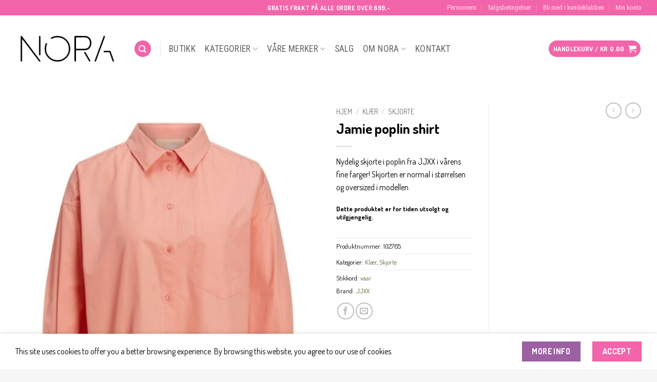

--- FILE ---
content_type: text/html; charset=UTF-8
request_url: https://noraskien.no/product/jamie-poplin-shirt/
body_size: 35500
content:
<!DOCTYPE html>
<html lang="nb-NO" class="loading-site no-js">
<head>
	<meta charset="UTF-8" />
	<link rel="profile" href="http://gmpg.org/xfn/11" />
	<link rel="pingback" href="https://noraskien.no/xmlrpc.php" />

	<script>(function(html){html.className = html.className.replace(/\bno-js\b/,'js')})(document.documentElement);</script>
<meta name='robots' content='index, follow, max-image-preview:large, max-snippet:-1, max-video-preview:-1' />

<!-- Google Tag Manager for WordPress by gtm4wp.com -->
<script data-cfasync="false" data-pagespeed-no-defer>
	var gtm4wp_datalayer_name = "dataLayer";
	var dataLayer = dataLayer || [];
	const gtm4wp_use_sku_instead = 0;
	const gtm4wp_currency = 'NOK';
	const gtm4wp_product_per_impression = 10;
	const gtm4wp_clear_ecommerce = false;
	const gtm4wp_datalayer_max_timeout = 2000;
</script>
<!-- End Google Tag Manager for WordPress by gtm4wp.com -->
		<!-- Meta Tag Manager -->
		<meta name="google-site-verification" content="KY8pwpvvdsrlgvJfcjOTpcy1Jabm8tlOLza_83jdddI" />
		<!-- / Meta Tag Manager -->
<meta name="viewport" content="width=device-width, initial-scale=1" />
	<!-- This site is optimized with the Yoast SEO plugin v26.7 - https://yoast.com/wordpress/plugins/seo/ -->
	<title>Jamie poplin shirt - Nora Skien</title>
<link data-rocket-preload as="style" href="https://fonts.googleapis.com/css?family=Dosis%3Aregular%2C700%2Cregular%7CRoboto%20Condensed%3Aregular%2Cregular%7CDancing%20Script%3Aregular%2Cregular&#038;display=swap" rel="preload">
<link href="https://fonts.googleapis.com/css?family=Dosis%3Aregular%2C700%2Cregular%7CRoboto%20Condensed%3Aregular%2Cregular%7CDancing%20Script%3Aregular%2Cregular&#038;display=swap" media="print" onload="this.media=&#039;all&#039;" rel="stylesheet">
<noscript data-wpr-hosted-gf-parameters=""><link rel="stylesheet" href="https://fonts.googleapis.com/css?family=Dosis%3Aregular%2C700%2Cregular%7CRoboto%20Condensed%3Aregular%2Cregular%7CDancing%20Script%3Aregular%2Cregular&#038;display=swap"></noscript>
	<meta name="description" content="Klesbutikk på Arkaden kjøpesenter i Skien. Nora er en tøff og moteriktig butikk for tøffe og kule jenter i alle aldre. Vi fører merker som Selected Femme, Soaked in Luxury, JJXX, Noisy May, My Essential Wardrobe, Pilgrim, NA-KD, Søgne med fler. Besøk oss på @noraskien i sosiale medier. Vi sender varer over hele landet!" />
	<link rel="canonical" href="https://noraskien.no/product/jamie-poplin-shirt/" />
	<meta property="og:locale" content="nb_NO" />
	<meta property="og:type" content="article" />
	<meta property="og:title" content="Jamie poplin shirt - Nora Skien" />
	<meta property="og:description" content="Klesbutikk på Arkaden kjøpesenter i Skien. Nora er en tøff og moteriktig butikk for tøffe og kule jenter i alle aldre. Vi fører merker som Selected Femme, Soaked in Luxury, JJXX, Noisy May, My Essential Wardrobe, Pilgrim, NA-KD, Søgne med fler. Besøk oss på @noraskien i sosiale medier. Vi sender varer over hele landet!" />
	<meta property="og:url" content="https://noraskien.no/product/jamie-poplin-shirt/" />
	<meta property="og:site_name" content="Nora Skien" />
	<meta property="article:modified_time" content="2023-07-10T11:10:35+00:00" />
	<meta property="og:image" content="https://noraskien.no/wp-content/uploads/2023/01/s6rntw_1672762232_7739_0_0_pck.jpg" />
	<meta property="og:image:width" content="1125" />
	<meta property="og:image:height" content="1500" />
	<meta property="og:image:type" content="image/jpeg" />
	<meta name="twitter:card" content="summary_large_image" />
	<script type="application/ld+json" class="yoast-schema-graph">{"@context":"https://schema.org","@graph":[{"@type":"WebPage","@id":"https://noraskien.no/product/jamie-poplin-shirt/","url":"https://noraskien.no/product/jamie-poplin-shirt/","name":"Jamie poplin shirt - Nora Skien","isPartOf":{"@id":"https://noraskien.no/#website"},"primaryImageOfPage":{"@id":"https://noraskien.no/product/jamie-poplin-shirt/#primaryimage"},"image":{"@id":"https://noraskien.no/product/jamie-poplin-shirt/#primaryimage"},"thumbnailUrl":"https://noraskien.no/wp-content/uploads/2023/01/s6rntw_1672762232_7739_0_0_pck.jpg","datePublished":"2023-01-03T16:10:14+00:00","dateModified":"2023-07-10T11:10:35+00:00","description":"Klesbutikk på Arkaden kjøpesenter i Skien. Nora er en tøff og moteriktig butikk for tøffe og kule jenter i alle aldre. Vi fører merker som Selected Femme, Soaked in Luxury, JJXX, Noisy May, My Essential Wardrobe, Pilgrim, NA-KD, Søgne med fler. Besøk oss på @noraskien i sosiale medier. Vi sender varer over hele landet!","breadcrumb":{"@id":"https://noraskien.no/product/jamie-poplin-shirt/#breadcrumb"},"inLanguage":"nb-NO","potentialAction":[{"@type":"ReadAction","target":["https://noraskien.no/product/jamie-poplin-shirt/"]}]},{"@type":"ImageObject","inLanguage":"nb-NO","@id":"https://noraskien.no/product/jamie-poplin-shirt/#primaryimage","url":"https://noraskien.no/wp-content/uploads/2023/01/s6rntw_1672762232_7739_0_0_pck.jpg","contentUrl":"https://noraskien.no/wp-content/uploads/2023/01/s6rntw_1672762232_7739_0_0_pck.jpg","width":1125,"height":1500},{"@type":"BreadcrumbList","@id":"https://noraskien.no/product/jamie-poplin-shirt/#breadcrumb","itemListElement":[{"@type":"ListItem","position":1,"name":"Hjem","item":"https://noraskien.no/"},{"@type":"ListItem","position":2,"name":"Butikk","item":"https://noraskien.no/butikk/"},{"@type":"ListItem","position":3,"name":"Jamie poplin shirt"}]},{"@type":"WebSite","@id":"https://noraskien.no/#website","url":"https://noraskien.no/","name":"Nora Skien","description":"#noraforalle","potentialAction":[{"@type":"SearchAction","target":{"@type":"EntryPoint","urlTemplate":"https://noraskien.no/?s={search_term_string}"},"query-input":{"@type":"PropertyValueSpecification","valueRequired":true,"valueName":"search_term_string"}}],"inLanguage":"nb-NO"}]}</script>
	<!-- / Yoast SEO plugin. -->


<link rel='dns-prefetch' href='//widget.trustpilot.com' />
<link rel='dns-prefetch' href='//capi-automation.s3.us-east-2.amazonaws.com' />
<link rel='dns-prefetch' href='//fonts.googleapis.com' />
<link href='https://fonts.gstatic.com' crossorigin rel='preconnect' />
<link rel='prefetch' href='https://noraskien.no/wp-content/themes/flatsome/assets/js/flatsome.js?ver=e2eddd6c228105dac048' />
<link rel='prefetch' href='https://noraskien.no/wp-content/themes/flatsome/assets/js/chunk.slider.js?ver=3.20.3' />
<link rel='prefetch' href='https://noraskien.no/wp-content/themes/flatsome/assets/js/chunk.popups.js?ver=3.20.3' />
<link rel='prefetch' href='https://noraskien.no/wp-content/themes/flatsome/assets/js/chunk.tooltips.js?ver=3.20.3' />
<link rel='prefetch' href='https://noraskien.no/wp-content/themes/flatsome/assets/js/woocommerce.js?ver=1c9be63d628ff7c3ff4c' />
<link rel="alternate" type="application/rss+xml" title="Nora Skien &raquo; strøm" href="https://noraskien.no/feed/" />
<link rel="alternate" type="application/rss+xml" title="Nora Skien &raquo; kommentarstrøm" href="https://noraskien.no/comments/feed/" />
<link rel="alternate" title="oEmbed (JSON)" type="application/json+oembed" href="https://noraskien.no/wp-json/oembed/1.0/embed?url=https%3A%2F%2Fnoraskien.no%2Fproduct%2Fjamie-poplin-shirt%2F" />
<link rel="alternate" title="oEmbed (XML)" type="text/xml+oembed" href="https://noraskien.no/wp-json/oembed/1.0/embed?url=https%3A%2F%2Fnoraskien.no%2Fproduct%2Fjamie-poplin-shirt%2F&#038;format=xml" />
<style id='wp-img-auto-sizes-contain-inline-css' type='text/css'>
img:is([sizes=auto i],[sizes^="auto," i]){contain-intrinsic-size:3000px 1500px}
/*# sourceURL=wp-img-auto-sizes-contain-inline-css */
</style>
<style id='wp-block-library-inline-css' type='text/css'>
:root{--wp-block-synced-color:#7a00df;--wp-block-synced-color--rgb:122,0,223;--wp-bound-block-color:var(--wp-block-synced-color);--wp-editor-canvas-background:#ddd;--wp-admin-theme-color:#007cba;--wp-admin-theme-color--rgb:0,124,186;--wp-admin-theme-color-darker-10:#006ba1;--wp-admin-theme-color-darker-10--rgb:0,107,160.5;--wp-admin-theme-color-darker-20:#005a87;--wp-admin-theme-color-darker-20--rgb:0,90,135;--wp-admin-border-width-focus:2px}@media (min-resolution:192dpi){:root{--wp-admin-border-width-focus:1.5px}}.wp-element-button{cursor:pointer}:root .has-very-light-gray-background-color{background-color:#eee}:root .has-very-dark-gray-background-color{background-color:#313131}:root .has-very-light-gray-color{color:#eee}:root .has-very-dark-gray-color{color:#313131}:root .has-vivid-green-cyan-to-vivid-cyan-blue-gradient-background{background:linear-gradient(135deg,#00d084,#0693e3)}:root .has-purple-crush-gradient-background{background:linear-gradient(135deg,#34e2e4,#4721fb 50%,#ab1dfe)}:root .has-hazy-dawn-gradient-background{background:linear-gradient(135deg,#faaca8,#dad0ec)}:root .has-subdued-olive-gradient-background{background:linear-gradient(135deg,#fafae1,#67a671)}:root .has-atomic-cream-gradient-background{background:linear-gradient(135deg,#fdd79a,#004a59)}:root .has-nightshade-gradient-background{background:linear-gradient(135deg,#330968,#31cdcf)}:root .has-midnight-gradient-background{background:linear-gradient(135deg,#020381,#2874fc)}:root{--wp--preset--font-size--normal:16px;--wp--preset--font-size--huge:42px}.has-regular-font-size{font-size:1em}.has-larger-font-size{font-size:2.625em}.has-normal-font-size{font-size:var(--wp--preset--font-size--normal)}.has-huge-font-size{font-size:var(--wp--preset--font-size--huge)}.has-text-align-center{text-align:center}.has-text-align-left{text-align:left}.has-text-align-right{text-align:right}.has-fit-text{white-space:nowrap!important}#end-resizable-editor-section{display:none}.aligncenter{clear:both}.items-justified-left{justify-content:flex-start}.items-justified-center{justify-content:center}.items-justified-right{justify-content:flex-end}.items-justified-space-between{justify-content:space-between}.screen-reader-text{border:0;clip-path:inset(50%);height:1px;margin:-1px;overflow:hidden;padding:0;position:absolute;width:1px;word-wrap:normal!important}.screen-reader-text:focus{background-color:#ddd;clip-path:none;color:#444;display:block;font-size:1em;height:auto;left:5px;line-height:normal;padding:15px 23px 14px;text-decoration:none;top:5px;width:auto;z-index:100000}html :where(.has-border-color){border-style:solid}html :where([style*=border-top-color]){border-top-style:solid}html :where([style*=border-right-color]){border-right-style:solid}html :where([style*=border-bottom-color]){border-bottom-style:solid}html :where([style*=border-left-color]){border-left-style:solid}html :where([style*=border-width]){border-style:solid}html :where([style*=border-top-width]){border-top-style:solid}html :where([style*=border-right-width]){border-right-style:solid}html :where([style*=border-bottom-width]){border-bottom-style:solid}html :where([style*=border-left-width]){border-left-style:solid}html :where(img[class*=wp-image-]){height:auto;max-width:100%}:where(figure){margin:0 0 1em}html :where(.is-position-sticky){--wp-admin--admin-bar--position-offset:var(--wp-admin--admin-bar--height,0px)}@media screen and (max-width:600px){html :where(.is-position-sticky){--wp-admin--admin-bar--position-offset:0px}}

/*# sourceURL=wp-block-library-inline-css */
</style><link rel='stylesheet' id='wc-blocks-style-css' href='https://noraskien.no/wp-content/plugins/woocommerce/assets/client/blocks/wc-blocks.css?ver=wc-10.4.3' type='text/css' media='all' />
<style id='global-styles-inline-css' type='text/css'>
:root{--wp--preset--aspect-ratio--square: 1;--wp--preset--aspect-ratio--4-3: 4/3;--wp--preset--aspect-ratio--3-4: 3/4;--wp--preset--aspect-ratio--3-2: 3/2;--wp--preset--aspect-ratio--2-3: 2/3;--wp--preset--aspect-ratio--16-9: 16/9;--wp--preset--aspect-ratio--9-16: 9/16;--wp--preset--color--black: #000000;--wp--preset--color--cyan-bluish-gray: #abb8c3;--wp--preset--color--white: #ffffff;--wp--preset--color--pale-pink: #f78da7;--wp--preset--color--vivid-red: #cf2e2e;--wp--preset--color--luminous-vivid-orange: #ff6900;--wp--preset--color--luminous-vivid-amber: #fcb900;--wp--preset--color--light-green-cyan: #7bdcb5;--wp--preset--color--vivid-green-cyan: #00d084;--wp--preset--color--pale-cyan-blue: #8ed1fc;--wp--preset--color--vivid-cyan-blue: #0693e3;--wp--preset--color--vivid-purple: #9b51e0;--wp--preset--color--primary: #f365aa;--wp--preset--color--secondary: #9d60a3;--wp--preset--color--success: #627D47;--wp--preset--color--alert: #b20000;--wp--preset--gradient--vivid-cyan-blue-to-vivid-purple: linear-gradient(135deg,rgb(6,147,227) 0%,rgb(155,81,224) 100%);--wp--preset--gradient--light-green-cyan-to-vivid-green-cyan: linear-gradient(135deg,rgb(122,220,180) 0%,rgb(0,208,130) 100%);--wp--preset--gradient--luminous-vivid-amber-to-luminous-vivid-orange: linear-gradient(135deg,rgb(252,185,0) 0%,rgb(255,105,0) 100%);--wp--preset--gradient--luminous-vivid-orange-to-vivid-red: linear-gradient(135deg,rgb(255,105,0) 0%,rgb(207,46,46) 100%);--wp--preset--gradient--very-light-gray-to-cyan-bluish-gray: linear-gradient(135deg,rgb(238,238,238) 0%,rgb(169,184,195) 100%);--wp--preset--gradient--cool-to-warm-spectrum: linear-gradient(135deg,rgb(74,234,220) 0%,rgb(151,120,209) 20%,rgb(207,42,186) 40%,rgb(238,44,130) 60%,rgb(251,105,98) 80%,rgb(254,248,76) 100%);--wp--preset--gradient--blush-light-purple: linear-gradient(135deg,rgb(255,206,236) 0%,rgb(152,150,240) 100%);--wp--preset--gradient--blush-bordeaux: linear-gradient(135deg,rgb(254,205,165) 0%,rgb(254,45,45) 50%,rgb(107,0,62) 100%);--wp--preset--gradient--luminous-dusk: linear-gradient(135deg,rgb(255,203,112) 0%,rgb(199,81,192) 50%,rgb(65,88,208) 100%);--wp--preset--gradient--pale-ocean: linear-gradient(135deg,rgb(255,245,203) 0%,rgb(182,227,212) 50%,rgb(51,167,181) 100%);--wp--preset--gradient--electric-grass: linear-gradient(135deg,rgb(202,248,128) 0%,rgb(113,206,126) 100%);--wp--preset--gradient--midnight: linear-gradient(135deg,rgb(2,3,129) 0%,rgb(40,116,252) 100%);--wp--preset--font-size--small: 13px;--wp--preset--font-size--medium: 20px;--wp--preset--font-size--large: 36px;--wp--preset--font-size--x-large: 42px;--wp--preset--spacing--20: 0.44rem;--wp--preset--spacing--30: 0.67rem;--wp--preset--spacing--40: 1rem;--wp--preset--spacing--50: 1.5rem;--wp--preset--spacing--60: 2.25rem;--wp--preset--spacing--70: 3.38rem;--wp--preset--spacing--80: 5.06rem;--wp--preset--shadow--natural: 6px 6px 9px rgba(0, 0, 0, 0.2);--wp--preset--shadow--deep: 12px 12px 50px rgba(0, 0, 0, 0.4);--wp--preset--shadow--sharp: 6px 6px 0px rgba(0, 0, 0, 0.2);--wp--preset--shadow--outlined: 6px 6px 0px -3px rgb(255, 255, 255), 6px 6px rgb(0, 0, 0);--wp--preset--shadow--crisp: 6px 6px 0px rgb(0, 0, 0);}:where(body) { margin: 0; }.wp-site-blocks > .alignleft { float: left; margin-right: 2em; }.wp-site-blocks > .alignright { float: right; margin-left: 2em; }.wp-site-blocks > .aligncenter { justify-content: center; margin-left: auto; margin-right: auto; }:where(.is-layout-flex){gap: 0.5em;}:where(.is-layout-grid){gap: 0.5em;}.is-layout-flow > .alignleft{float: left;margin-inline-start: 0;margin-inline-end: 2em;}.is-layout-flow > .alignright{float: right;margin-inline-start: 2em;margin-inline-end: 0;}.is-layout-flow > .aligncenter{margin-left: auto !important;margin-right: auto !important;}.is-layout-constrained > .alignleft{float: left;margin-inline-start: 0;margin-inline-end: 2em;}.is-layout-constrained > .alignright{float: right;margin-inline-start: 2em;margin-inline-end: 0;}.is-layout-constrained > .aligncenter{margin-left: auto !important;margin-right: auto !important;}.is-layout-constrained > :where(:not(.alignleft):not(.alignright):not(.alignfull)){margin-left: auto !important;margin-right: auto !important;}body .is-layout-flex{display: flex;}.is-layout-flex{flex-wrap: wrap;align-items: center;}.is-layout-flex > :is(*, div){margin: 0;}body .is-layout-grid{display: grid;}.is-layout-grid > :is(*, div){margin: 0;}body{padding-top: 0px;padding-right: 0px;padding-bottom: 0px;padding-left: 0px;}a:where(:not(.wp-element-button)){text-decoration: none;}:root :where(.wp-element-button, .wp-block-button__link){background-color: #32373c;border-width: 0;color: #fff;font-family: inherit;font-size: inherit;font-style: inherit;font-weight: inherit;letter-spacing: inherit;line-height: inherit;padding-top: calc(0.667em + 2px);padding-right: calc(1.333em + 2px);padding-bottom: calc(0.667em + 2px);padding-left: calc(1.333em + 2px);text-decoration: none;text-transform: inherit;}.has-black-color{color: var(--wp--preset--color--black) !important;}.has-cyan-bluish-gray-color{color: var(--wp--preset--color--cyan-bluish-gray) !important;}.has-white-color{color: var(--wp--preset--color--white) !important;}.has-pale-pink-color{color: var(--wp--preset--color--pale-pink) !important;}.has-vivid-red-color{color: var(--wp--preset--color--vivid-red) !important;}.has-luminous-vivid-orange-color{color: var(--wp--preset--color--luminous-vivid-orange) !important;}.has-luminous-vivid-amber-color{color: var(--wp--preset--color--luminous-vivid-amber) !important;}.has-light-green-cyan-color{color: var(--wp--preset--color--light-green-cyan) !important;}.has-vivid-green-cyan-color{color: var(--wp--preset--color--vivid-green-cyan) !important;}.has-pale-cyan-blue-color{color: var(--wp--preset--color--pale-cyan-blue) !important;}.has-vivid-cyan-blue-color{color: var(--wp--preset--color--vivid-cyan-blue) !important;}.has-vivid-purple-color{color: var(--wp--preset--color--vivid-purple) !important;}.has-primary-color{color: var(--wp--preset--color--primary) !important;}.has-secondary-color{color: var(--wp--preset--color--secondary) !important;}.has-success-color{color: var(--wp--preset--color--success) !important;}.has-alert-color{color: var(--wp--preset--color--alert) !important;}.has-black-background-color{background-color: var(--wp--preset--color--black) !important;}.has-cyan-bluish-gray-background-color{background-color: var(--wp--preset--color--cyan-bluish-gray) !important;}.has-white-background-color{background-color: var(--wp--preset--color--white) !important;}.has-pale-pink-background-color{background-color: var(--wp--preset--color--pale-pink) !important;}.has-vivid-red-background-color{background-color: var(--wp--preset--color--vivid-red) !important;}.has-luminous-vivid-orange-background-color{background-color: var(--wp--preset--color--luminous-vivid-orange) !important;}.has-luminous-vivid-amber-background-color{background-color: var(--wp--preset--color--luminous-vivid-amber) !important;}.has-light-green-cyan-background-color{background-color: var(--wp--preset--color--light-green-cyan) !important;}.has-vivid-green-cyan-background-color{background-color: var(--wp--preset--color--vivid-green-cyan) !important;}.has-pale-cyan-blue-background-color{background-color: var(--wp--preset--color--pale-cyan-blue) !important;}.has-vivid-cyan-blue-background-color{background-color: var(--wp--preset--color--vivid-cyan-blue) !important;}.has-vivid-purple-background-color{background-color: var(--wp--preset--color--vivid-purple) !important;}.has-primary-background-color{background-color: var(--wp--preset--color--primary) !important;}.has-secondary-background-color{background-color: var(--wp--preset--color--secondary) !important;}.has-success-background-color{background-color: var(--wp--preset--color--success) !important;}.has-alert-background-color{background-color: var(--wp--preset--color--alert) !important;}.has-black-border-color{border-color: var(--wp--preset--color--black) !important;}.has-cyan-bluish-gray-border-color{border-color: var(--wp--preset--color--cyan-bluish-gray) !important;}.has-white-border-color{border-color: var(--wp--preset--color--white) !important;}.has-pale-pink-border-color{border-color: var(--wp--preset--color--pale-pink) !important;}.has-vivid-red-border-color{border-color: var(--wp--preset--color--vivid-red) !important;}.has-luminous-vivid-orange-border-color{border-color: var(--wp--preset--color--luminous-vivid-orange) !important;}.has-luminous-vivid-amber-border-color{border-color: var(--wp--preset--color--luminous-vivid-amber) !important;}.has-light-green-cyan-border-color{border-color: var(--wp--preset--color--light-green-cyan) !important;}.has-vivid-green-cyan-border-color{border-color: var(--wp--preset--color--vivid-green-cyan) !important;}.has-pale-cyan-blue-border-color{border-color: var(--wp--preset--color--pale-cyan-blue) !important;}.has-vivid-cyan-blue-border-color{border-color: var(--wp--preset--color--vivid-cyan-blue) !important;}.has-vivid-purple-border-color{border-color: var(--wp--preset--color--vivid-purple) !important;}.has-primary-border-color{border-color: var(--wp--preset--color--primary) !important;}.has-secondary-border-color{border-color: var(--wp--preset--color--secondary) !important;}.has-success-border-color{border-color: var(--wp--preset--color--success) !important;}.has-alert-border-color{border-color: var(--wp--preset--color--alert) !important;}.has-vivid-cyan-blue-to-vivid-purple-gradient-background{background: var(--wp--preset--gradient--vivid-cyan-blue-to-vivid-purple) !important;}.has-light-green-cyan-to-vivid-green-cyan-gradient-background{background: var(--wp--preset--gradient--light-green-cyan-to-vivid-green-cyan) !important;}.has-luminous-vivid-amber-to-luminous-vivid-orange-gradient-background{background: var(--wp--preset--gradient--luminous-vivid-amber-to-luminous-vivid-orange) !important;}.has-luminous-vivid-orange-to-vivid-red-gradient-background{background: var(--wp--preset--gradient--luminous-vivid-orange-to-vivid-red) !important;}.has-very-light-gray-to-cyan-bluish-gray-gradient-background{background: var(--wp--preset--gradient--very-light-gray-to-cyan-bluish-gray) !important;}.has-cool-to-warm-spectrum-gradient-background{background: var(--wp--preset--gradient--cool-to-warm-spectrum) !important;}.has-blush-light-purple-gradient-background{background: var(--wp--preset--gradient--blush-light-purple) !important;}.has-blush-bordeaux-gradient-background{background: var(--wp--preset--gradient--blush-bordeaux) !important;}.has-luminous-dusk-gradient-background{background: var(--wp--preset--gradient--luminous-dusk) !important;}.has-pale-ocean-gradient-background{background: var(--wp--preset--gradient--pale-ocean) !important;}.has-electric-grass-gradient-background{background: var(--wp--preset--gradient--electric-grass) !important;}.has-midnight-gradient-background{background: var(--wp--preset--gradient--midnight) !important;}.has-small-font-size{font-size: var(--wp--preset--font-size--small) !important;}.has-medium-font-size{font-size: var(--wp--preset--font-size--medium) !important;}.has-large-font-size{font-size: var(--wp--preset--font-size--large) !important;}.has-x-large-font-size{font-size: var(--wp--preset--font-size--x-large) !important;}
/*# sourceURL=global-styles-inline-css */
</style>

<link rel='stylesheet' id='photoswipe-css' href='https://noraskien.no/wp-content/plugins/woocommerce/assets/css/photoswipe/photoswipe.min.css?ver=10.4.3' type='text/css' media='all' />
<link rel='stylesheet' id='photoswipe-default-skin-css' href='https://noraskien.no/wp-content/plugins/woocommerce/assets/css/photoswipe/default-skin/default-skin.min.css?ver=10.4.3' type='text/css' media='all' />
<style id='woocommerce-inline-inline-css' type='text/css'>
.woocommerce form .form-row .required { visibility: visible; }
/*# sourceURL=woocommerce-inline-inline-css */
</style>
<link rel='stylesheet' id='woocommerce-pre-orders-main-css-css' href='https://noraskien.no/wp-content/plugins/pre-orders-for-woocommerce/media/css/main.css?ver=2.3' type='text/css' media='all' />
<link rel='stylesheet' id='pwb-styles-frontend-css' href='https://noraskien.no/wp-content/plugins/perfect-woocommerce-brands/build/frontend/css/style.css?ver=3.6.8' type='text/css' media='all' />
<link rel='stylesheet' id='vipps-gw-css' href='https://noraskien.no/wp-content/plugins/woo-vipps/payment/css/vipps.css?ver=1767751846' type='text/css' media='all' />
<link rel='stylesheet' id='flatsome-main-css' href='https://noraskien.no/wp-content/themes/flatsome/assets/css/flatsome.css?ver=3.20.3' type='text/css' media='all' />
<style id='flatsome-main-inline-css' type='text/css'>
@font-face {
				font-family: "fl-icons";
				font-display: block;
				src: url(https://noraskien.no/wp-content/themes/flatsome/assets/css/icons/fl-icons.eot?v=3.20.3);
				src:
					url(https://noraskien.no/wp-content/themes/flatsome/assets/css/icons/fl-icons.eot#iefix?v=3.20.3) format("embedded-opentype"),
					url(https://noraskien.no/wp-content/themes/flatsome/assets/css/icons/fl-icons.woff2?v=3.20.3) format("woff2"),
					url(https://noraskien.no/wp-content/themes/flatsome/assets/css/icons/fl-icons.ttf?v=3.20.3) format("truetype"),
					url(https://noraskien.no/wp-content/themes/flatsome/assets/css/icons/fl-icons.woff?v=3.20.3) format("woff"),
					url(https://noraskien.no/wp-content/themes/flatsome/assets/css/icons/fl-icons.svg?v=3.20.3#fl-icons) format("svg");
			}
/*# sourceURL=flatsome-main-inline-css */
</style>
<link rel='stylesheet' id='flatsome-shop-css' href='https://noraskien.no/wp-content/themes/flatsome/assets/css/flatsome-shop.css?ver=3.20.3' type='text/css' media='all' />
<link rel='stylesheet' id='flatsome-style-css' href='https://noraskien.no/wp-content/themes/flatsome-child/style.css?ver=3.0' type='text/css' media='all' />
<link rel='stylesheet' id='sib-front-css-css' href='https://noraskien.no/wp-content/plugins/mailin/css/mailin-front.css?ver=6.9' type='text/css' media='all' />
<link rel='stylesheet' id='diller-loyalty-css' href='https://noraskien.no/wp-content/plugins/diller-loyalty/assets/css/diller-loyalty-bundle-public.css?ver=2.5.3' type='text/css' media='all' />
<style id='diller-store-styles-inline-css' type='text/css'>
:root{--diller-buttons-background-color: #f365aa; --diller-buttons-background-color-hover: #f684bb; --diller-membership_progress_bar-background-color: #90b3c7;}
/*# sourceURL=diller-store-styles-inline-css */
</style>

<script type="text/javascript">
            window._nslDOMReady = (function () {
                const executedCallbacks = new Set();
            
                return function (callback) {
                    /**
                    * Third parties might dispatch DOMContentLoaded events, so we need to ensure that we only run our callback once!
                    */
                    if (executedCallbacks.has(callback)) return;
            
                    const wrappedCallback = function () {
                        if (executedCallbacks.has(callback)) return;
                        executedCallbacks.add(callback);
                        callback();
                    };
            
                    if (document.readyState === "complete" || document.readyState === "interactive") {
                        wrappedCallback();
                    } else {
                        document.addEventListener("DOMContentLoaded", wrappedCallback);
                    }
                };
            })();
        </script><script type="text/javascript" id="tp-js-js-extra">
/* <![CDATA[ */
var trustpilot_settings = {"key":"U7M9u7PegciH1iAc","TrustpilotScriptUrl":"https://invitejs.trustpilot.com/tp.min.js","IntegrationAppUrl":"//ecommscript-integrationapp.trustpilot.com","PreviewScriptUrl":"//ecommplugins-scripts.trustpilot.com/v2.1/js/preview.min.js","PreviewCssUrl":"//ecommplugins-scripts.trustpilot.com/v2.1/css/preview.min.css","PreviewWPCssUrl":"//ecommplugins-scripts.trustpilot.com/v2.1/css/preview_wp.css","WidgetScriptUrl":"//widget.trustpilot.com/bootstrap/v5/tp.widget.bootstrap.min.js"};
//# sourceURL=tp-js-js-extra
/* ]]> */
</script>
<script type="text/javascript" src="https://noraskien.no/wp-content/plugins/trustpilot-reviews/review/assets/js/headerScript.min.js?ver=1.0&#039; async=&#039;async" id="tp-js-js"></script>
<script type="text/javascript" src="//widget.trustpilot.com/bootstrap/v5/tp.widget.bootstrap.min.js?ver=1.0&#039; async=&#039;async" id="widget-bootstrap-js"></script>
<script type="text/javascript" id="trustbox-js-extra">
/* <![CDATA[ */
var trustbox_settings = {"page":"product","sku":"102765,TRUSTPILOT_SKU_VALUE_16718,102765_12_korall_11_l,TRUSTPILOT_SKU_VALUE_16719,102765_12_korall_10_m,TRUSTPILOT_SKU_VALUE_16720,102765_12_korall_9_s,TRUSTPILOT_SKU_VALUE_16721,102765_12_korall_12_xl,TRUSTPILOT_SKU_VALUE_16722,102765_12_korall_8_xs,TRUSTPILOT_SKU_VALUE_16723","name":"Jamie poplin shirt"};
var trustpilot_trustbox_settings = {"trustboxes":[{"enabled":"enabled","snippet":"[base64]","customizations":"[base64]","defaults":"[base64]","page":"landing","position":"before","corner":"top: #{Y}px; left: #{X}px;","paddingx":"0","paddingy":"0","zindex":"1000","clear":"both","xpaths":"WyJpZChcImZvb3RlclwiKS9ESVZbMl0vRElWWzFdL0RJVlsxXSIsIi8vRElWW0BjbGFzcz1cImZvb3Rlci1zZWNvbmRhcnkgcHVsbC1yaWdodFwiXSIsIi9IVE1MWzFdL0JPRFlbMV0vRElWWzJdL0ZPT1RFUlsxXS9ESVZbMl0vRElWWzFdL0RJVlsxXSJd","sku":"TRUSTPILOT_SKU_VALUE_19629,103302","name":"M\u00f8nstrete skj\u00f8rt bellini","widgetName":"Review Collector","repeatable":false,"uuid":"c2061bf8-a5db-94e9-8504-84efd228cbb9","error":null},{"enabled":"enabled","snippet":"[base64]","customizations":"[base64]","defaults":"[base64]","page":"product","position":"before","corner":"top: #{Y}px; left: #{X}px;","paddingx":"0","paddingy":"0","zindex":"1000","clear":"both","xpaths":"WyJpZChcImZvb3RlclwiKS9ESVZbMl0vRElWWzFdL0RJVlsxXSIsIi8vRElWW0BjbGFzcz1cImZvb3Rlci1zZWNvbmRhcnkgcHVsbC1yaWdodFwiXSIsIi9IVE1MWzFdL0JPRFlbMV0vRElWWzJdL0ZPT1RFUlsxXS9ESVZbMl0vRElWWzFdL0RJVlsxXSJd","sku":"TRUSTPILOT_SKU_VALUE_19629,103302","name":"M\u00f8nstrete skj\u00f8rt bellini","widgetName":"Review Collector","repeatable":false,"uuid":"83efa83a-790c-e69c-6555-0bba8e30ee07","error":null},{"enabled":"enabled","snippet":"[base64]","customizations":"[base64]","defaults":"[base64]","page":"category","position":"before","corner":"top: #{Y}px; left: #{X}px;","paddingx":"0","paddingy":"0","zindex":"1000","clear":"both","xpaths":"WyJpZChcImZvb3RlclwiKS9ESVZbMl0vRElWWzFdL0RJVlsxXSIsIi8vRElWW0BjbGFzcz1cImZvb3Rlci1zZWNvbmRhcnkgcHVsbC1yaWdodFwiXSIsIi9IVE1MWzFdL0JPRFlbMV0vRElWWzJdL0ZPT1RFUlsxXS9ESVZbMl0vRElWWzFdL0RJVlsxXSJd","sku":"TRUSTPILOT_SKU_VALUE_19629,103302","name":"M\u00f8nstrete skj\u00f8rt bellini","widgetName":"Review Collector","repeatable":false,"uuid":"49123422-ffeb-7cc6-099d-d31edab1dd76","error":null}]};
//# sourceURL=trustbox-js-extra
/* ]]> */
</script>
<script type="text/javascript" src="https://noraskien.no/wp-content/plugins/trustpilot-reviews/review/assets/js/trustBoxScript.min.js?ver=1.0&#039; async=&#039;async" id="trustbox-js"></script>
<script type="text/javascript" src="https://noraskien.no/wp-includes/js/jquery/jquery.min.js?ver=3.7.1" id="jquery-core-js"></script>
<script type="text/javascript" src="https://noraskien.no/wp-includes/js/jquery/jquery-migrate.min.js?ver=3.4.1" id="jquery-migrate-js"></script>
<script type="text/javascript" src="https://noraskien.no/wp-content/plugins/woocommerce/assets/js/jquery-blockui/jquery.blockUI.min.js?ver=2.7.0-wc.10.4.3" id="wc-jquery-blockui-js" data-wp-strategy="defer"></script>
<script type="text/javascript" id="wc-add-to-cart-js-extra">
/* <![CDATA[ */
var wc_add_to_cart_params = {"ajax_url":"/wp-admin/admin-ajax.php","wc_ajax_url":"/?wc-ajax=%%endpoint%%","i18n_view_cart":"Vis handlekurv","cart_url":"https://noraskien.no/handlekurv/","is_cart":"","cart_redirect_after_add":"no"};
//# sourceURL=wc-add-to-cart-js-extra
/* ]]> */
</script>
<script type="text/javascript" src="https://noraskien.no/wp-content/plugins/woocommerce/assets/js/frontend/add-to-cart.min.js?ver=10.4.3" id="wc-add-to-cart-js" defer="defer" data-wp-strategy="defer"></script>
<script type="text/javascript" src="https://noraskien.no/wp-content/plugins/woocommerce/assets/js/photoswipe/photoswipe.min.js?ver=4.1.1-wc.10.4.3" id="wc-photoswipe-js" defer="defer" data-wp-strategy="defer"></script>
<script type="text/javascript" src="https://noraskien.no/wp-content/plugins/woocommerce/assets/js/photoswipe/photoswipe-ui-default.min.js?ver=4.1.1-wc.10.4.3" id="wc-photoswipe-ui-default-js" defer="defer" data-wp-strategy="defer"></script>
<script type="text/javascript" id="wc-single-product-js-extra">
/* <![CDATA[ */
var wc_single_product_params = {"i18n_required_rating_text":"Vennligst velg en vurdering","i18n_rating_options":["1 av 5 stjerner","2 av 5 stjerner","3 av 5 stjerner","4 av 5 stjerner","5 av 5 stjerner"],"i18n_product_gallery_trigger_text":"Se bildegalleri i fullskjerm","review_rating_required":"yes","flexslider":{"rtl":false,"animation":"slide","smoothHeight":true,"directionNav":false,"controlNav":"thumbnails","slideshow":false,"animationSpeed":500,"animationLoop":false,"allowOneSlide":false},"zoom_enabled":"","zoom_options":[],"photoswipe_enabled":"1","photoswipe_options":{"shareEl":false,"closeOnScroll":false,"history":false,"hideAnimationDuration":0,"showAnimationDuration":0},"flexslider_enabled":""};
//# sourceURL=wc-single-product-js-extra
/* ]]> */
</script>
<script type="text/javascript" src="https://noraskien.no/wp-content/plugins/woocommerce/assets/js/frontend/single-product.min.js?ver=10.4.3" id="wc-single-product-js" defer="defer" data-wp-strategy="defer"></script>
<script type="text/javascript" src="https://noraskien.no/wp-content/plugins/woocommerce/assets/js/js-cookie/js.cookie.min.js?ver=2.1.4-wc.10.4.3" id="wc-js-cookie-js" data-wp-strategy="defer"></script>
<script type="text/javascript" id="sib-front-js-js-extra">
/* <![CDATA[ */
var sibErrMsg = {"invalidMail":"Please fill out valid email address","requiredField":"Please fill out required fields","invalidDateFormat":"Please fill out valid date format","invalidSMSFormat":"Please fill out valid phone number"};
var ajax_sib_front_object = {"ajax_url":"https://noraskien.no/wp-admin/admin-ajax.php","ajax_nonce":"75deb5baaf","flag_url":"https://noraskien.no/wp-content/plugins/mailin/img/flags/"};
//# sourceURL=sib-front-js-js-extra
/* ]]> */
</script>
<script type="text/javascript" src="https://noraskien.no/wp-content/plugins/mailin/js/mailin-front.js?ver=1768529368" id="sib-front-js-js"></script>
<link rel="https://api.w.org/" href="https://noraskien.no/wp-json/" /><link rel="alternate" title="JSON" type="application/json" href="https://noraskien.no/wp-json/wp/v2/product/16718" /><link rel="EditURI" type="application/rsd+xml" title="RSD" href="https://noraskien.no/xmlrpc.php?rsd" />
<meta name="generator" content="WordPress 6.9" />
<meta name="generator" content="WooCommerce 10.4.3" />
<link rel='shortlink' href='https://noraskien.no/?p=16718' />
<!-- Starting: Conversion Tracking for WooCommerce (https://wordpress.org/plugins/woocommerce-conversion-tracking/) -->
        <script>
            !function(f,b,e,v,n,t,s){if(f.fbq)return;n=f.fbq=function(){n.callMethod?
            n.callMethod.apply(n,arguments):n.queue.push(arguments)};if(!f._fbq)f._fbq=n;
            n.push=n;n.loaded=!0;n.version='2.0';n.queue=[];t=b.createElement(e);t.async=!0;
            t.src=v;s=b.getElementsByTagName(e)[0];s.parentNode.insertBefore(t,s)}(window,
            document,'script','https://connect.facebook.net/en_US/fbevents.js');

            fbq('init', '1922384947915022', {});fbq('track', 'PageView', {});        </script>
                <script>
            (function (window, document) {
                if (window.wcfbq) return;
                window.wcfbq = (function () {
                    if (arguments.length > 0) {
                        var pixelId, trackType, contentObj;

                        if (typeof arguments[0] == 'string') pixelId = arguments[0];
                        if (typeof arguments[1] == 'string') trackType = arguments[1];
                        if (typeof arguments[2] == 'object') contentObj = arguments[2];

                        var params = [];
                        if (typeof pixelId === 'string' && pixelId.replace(/\s+/gi, '') != '' &&
                        typeof trackType === 'string' && trackType.replace(/\s+/gi, '')) {
                            params.push('id=' + encodeURIComponent(pixelId));
                            switch (trackType) {
                                case 'PageView':
                                case 'ViewContent':
                                case 'Search':
                                case 'AddToCart':
                                case 'InitiateCheckout':
                                case 'AddPaymentInfo':
                                case 'Lead':
                                case 'CompleteRegistration':
                                case 'Purchase':
                                case 'AddToWishlist':
                                    params.push('ev=' + encodeURIComponent(trackType));
                                    break;
                                default:
                                    return;
                            }

                            params.push('dl=' + encodeURIComponent(document.location.href));
                            if (document.referrer) params.push('rl=' + encodeURIComponent(document.referrer));
                            params.push('if=false');
                            params.push('ts=' + new Date().getTime());

                            if (typeof contentObj == 'object') {
                                for (var u in contentObj) {
                                    if (typeof contentObj[u] == 'object' && contentObj[u] instanceof Array) {
                                        if (contentObj[u].length > 0) {
                                            for (var y = 0; y < contentObj[u].length; y++) { contentObj[u][y] = (contentObj[u][y] + '').replace(/^\s+|\s+$/gi, '').replace(/\s+/gi, ' ').replace(/,/gi, '§'); }
                                            params.push('cd[' + u + ']=' + encodeURIComponent(contentObj[u].join(',').replace(/^/gi, '[\'').replace(/$/gi, '\']').replace(/,/gi, '\',\'').replace(/§/gi, '\,')));
                                        }
                                    }
                                    else if (typeof contentObj[u] == 'string')
                                        params.push('cd[' + u + ']=' + encodeURIComponent(contentObj[u]));
                                }
                            }

                            params.push('v=' + encodeURIComponent('2.7.19'));

                            var imgId = new Date().getTime();
                            var img = document.createElement('img');
                            img.id = 'fb_' + imgId, img.src = 'https://www.facebook.com/tr/?' + params.join('&'), img.width = 1, img.height = 1, img.style = 'display:none;';
                            document.body.appendChild(img);
                            window.setTimeout(function () { var t = document.getElementById('fb_' + imgId); t.parentElement.removeChild(t); }, 1000);
                        }
                    }
                });
            })(window, document);
        </script>
                <script type="text/javascript">
            jQuery(function($) {
                $(document).on('added_to_cart', function (event, fragments, dhash, button) {
                    var currencySymbol = $($(button.get()[0]).closest('.product')
                        .find('.woocommerce-Price-currencySymbol').get()[0]).text();

                    var price = $(button.get()[0]).closest('.product').find('.amount').text();
                    var originalPrice = price.split(currencySymbol).slice(-1).pop();

                    wcfbq('1922384947915022', 'AddToCart', {
                        content_ids: [ $(button).data('product_id') ],
                        content_type: 'product',
                        value: originalPrice,
                        currency: 'NOK'
                    });
                });
            });
        </script>
        <!-- End: Conversion Tracking for WooCommerce Codes -->

<!-- Google Tag Manager for WordPress by gtm4wp.com -->
<!-- GTM Container placement set to off -->
<script data-cfasync="false" data-pagespeed-no-defer>
	var dataLayer_content = {"pagePostType":"product","pagePostType2":"single-product","pagePostAuthor":"Anette Elseth Bergane","productRatingCounts":[],"productAverageRating":0,"productReviewCount":0,"productType":"variable","productIsVariable":1};
	dataLayer.push( dataLayer_content );
</script>
<script data-cfasync="false" data-pagespeed-no-defer>
	console.warn && console.warn("[GTM4WP] Google Tag Manager container code placement set to OFF !!!");
	console.warn && console.warn("[GTM4WP] Data layer codes are active but GTM container must be loaded using custom coding !!!");
</script>
<!-- End Google Tag Manager for WordPress by gtm4wp.com -->	<noscript><style>.woocommerce-product-gallery{ opacity: 1 !important; }</style></noscript>
	
<!-- Google Tag Manager -->
<script>(function(w,d,s,l,i){w[l]=w[l]||[];w[l].push({'gtm.start':
new Date().getTime(),event:'gtm.js'});var f=d.getElementsByTagName(s)[0],
j=d.createElement(s),dl=l!='dataLayer'?'&l='+l:'';j.async=true;j.src=
'https://www.googletagmanager.com/gtm.js?id='+i+dl;f.parentNode.insertBefore(j,f);
})(window,document,'script','dataLayer','GTM-N62KHCTZ');</script>
<!-- End Google Tag Manager -->
<link rel="preconnect" href="//code.tidio.co">		<!-- Facebook Pixel Code -->
		<script>
			!function (f, b, e, v, n, t, s) {
				if (f.fbq) return;
				n = f.fbq = function () {
					n.callMethod ?
						n.callMethod.apply(n, arguments) : n.queue.push(arguments)
				};
				if (!f._fbq) f._fbq = n;
				n.push = n;
				n.loaded = !0;
				n.version = '2.0';
				n.queue = [];
				t = b.createElement(e);
				t.async = !0;
				t.src = v;
				s = b.getElementsByTagName(e)[0];
				s.parentNode.insertBefore(t, s)
			}(window, document, 'script',
				'https://connect.facebook.net/en_US/fbevents.js');
			fbq('init', '1922384947915022');
					fbq( 'track', 'PageView' );
				</script>
		<style> a[href="https://noraskien.no/vipps_checkout/"] { -webkit-touch-callout: none;  } </style>
			<script  type="text/javascript">
				!function(f,b,e,v,n,t,s){if(f.fbq)return;n=f.fbq=function(){n.callMethod?
					n.callMethod.apply(n,arguments):n.queue.push(arguments)};if(!f._fbq)f._fbq=n;
					n.push=n;n.loaded=!0;n.version='2.0';n.queue=[];t=b.createElement(e);t.async=!0;
					t.src=v;s=b.getElementsByTagName(e)[0];s.parentNode.insertBefore(t,s)}(window,
					document,'script','https://connect.facebook.net/en_US/fbevents.js');
			</script>
			<!-- WooCommerce Facebook Integration Begin -->
			<script  type="text/javascript">

				fbq('init', '546501659338635', {}, {
    "agent": "woocommerce_0-10.4.3-3.5.15"
});

				document.addEventListener( 'DOMContentLoaded', function() {
					// Insert placeholder for events injected when a product is added to the cart through AJAX.
					document.body.insertAdjacentHTML( 'beforeend', '<div class=\"wc-facebook-pixel-event-placeholder\"></div>' );
				}, false );

			</script>
			<!-- WooCommerce Facebook Integration End -->
			<link rel="icon" href="https://noraskien.no/wp-content/uploads/2023/02/N-icon_sm.png" sizes="32x32" />
<link rel="icon" href="https://noraskien.no/wp-content/uploads/2023/02/N-icon_sm.png" sizes="192x192" />
<link rel="apple-touch-icon" href="https://noraskien.no/wp-content/uploads/2023/02/N-icon_sm.png" />
<meta name="msapplication-TileImage" content="https://noraskien.no/wp-content/uploads/2023/02/N-icon_sm.png" />
<style id="custom-css" type="text/css">:root {--primary-color: #f365aa;--fs-color-primary: #f365aa;--fs-color-secondary: #9d60a3;--fs-color-success: #627D47;--fs-color-alert: #b20000;--fs-color-base: #000000;--fs-experimental-link-color: #556b2f;--fs-experimental-link-color-hover: #111;}.tooltipster-base {--tooltip-color: #fff;--tooltip-bg-color: #000;}.off-canvas-right .mfp-content, .off-canvas-left .mfp-content {--drawer-width: 300px;}.off-canvas .mfp-content.off-canvas-cart {--drawer-width: 360px;}.container-width, .full-width .ubermenu-nav, .container, .row{max-width: 1250px}.row.row-collapse{max-width: 1220px}.row.row-small{max-width: 1242.5px}.row.row-large{max-width: 1280px}.header-main{height: 130px}#logo img{max-height: 130px}#logo{width:200px;}.header-bottom{min-height: 30px}.header-top{min-height: 30px}.transparent .header-main{height: 90px}.transparent #logo img{max-height: 90px}.has-transparent + .page-title:first-of-type,.has-transparent + #main > .page-title,.has-transparent + #main > div > .page-title,.has-transparent + #main .page-header-wrapper:first-of-type .page-title{padding-top: 120px;}.header.show-on-scroll,.stuck .header-main{height:56px!important}.stuck #logo img{max-height: 56px!important}.header-bottom {background-color: rgba(255,255,255,0)}.header-main .nav > li > a{line-height: 16px }.stuck .header-main .nav > li > a{line-height: 35px }.header-bottom-nav > li > a{line-height: 16px }@media (max-width: 549px) {.header-main{height: 70px}#logo img{max-height: 70px}}h1,h2,h3,h4,h5,h6,.heading-font{color: #000000;}body{font-size: 100%;}@media screen and (max-width: 549px){body{font-size: 100%;}}body{font-family: Dosis, sans-serif;}body {font-weight: 400;font-style: normal;}.nav > li > a {font-family: "Roboto Condensed", sans-serif;}.mobile-sidebar-levels-2 .nav > li > ul > li > a {font-family: "Roboto Condensed", sans-serif;}.nav > li > a,.mobile-sidebar-levels-2 .nav > li > ul > li > a {font-weight: 400;font-style: normal;}h1,h2,h3,h4,h5,h6,.heading-font, .off-canvas-center .nav-sidebar.nav-vertical > li > a{font-family: Dosis, sans-serif;}h1,h2,h3,h4,h5,h6,.heading-font,.banner h1,.banner h2 {font-weight: 700;font-style: normal;}.alt-font{font-family: "Dancing Script", sans-serif;}.alt-font {font-weight: 400!important;font-style: normal!important;}.shop-page-title.featured-title .title-bg{ background-image: url(https://noraskien.no/wp-content/uploads/2023/01/s6rntw_1672762232_7739_0_0_pck.jpg)!important;}@media screen and (min-width: 550px){.products .box-vertical .box-image{min-width: 247px!important;width: 247px!important;}}.footer-2{background-color: #ffffff}.absolute-footer, html{background-color: #f7f7f7}.nav-vertical-fly-out > li + li {border-top-width: 1px; border-top-style: solid;}/* Custom CSS */div.on-sale {background-color: #f266aa !important;}span.onsale { font-size:0.9em !important}div.new-bubble-auto{text-indent: -9999px;line-height: 0;}div.new-bubble-auto:after {content: 'Nyhet';text-indent: 0;display: block;line-height: initial;}.nav-size-large>li>a {font-size: 1.1em;}.back-to-top {bottom: 7%;right: 95%;}.label-new.menu-item > a:after{content:"New";}.label-hot.menu-item > a:after{content:"Hot";}.label-sale.menu-item > a:after{content:"Sale";}.label-popular.menu-item > a:after{content:"Popular";}</style><noscript><style id="rocket-lazyload-nojs-css">.rll-youtube-player, [data-lazy-src]{display:none !important;}</style></noscript><meta name="generator" content="WP Rocket 3.20.3" data-wpr-features="wpr_lazyload_images wpr_desktop" /></head>

<body class="wp-singular product-template-default single single-product postid-16718 wp-theme-flatsome wp-child-theme-flatsome-child theme-flatsome woocommerce woocommerce-page woocommerce-no-js lightbox nav-dropdown-has-arrow nav-dropdown-has-shadow nav-dropdown-has-border">


<a class="skip-link screen-reader-text" href="#main">Skip to content</a>

<div data-rocket-location-hash="99bb46786fd5bd31bcd7bdc067ad247a" id="wrapper">

	
	<header data-rocket-location-hash="8cd2ef760cf5956582d03e973259bc0e" id="header" class="header has-sticky sticky-jump">
		<div data-rocket-location-hash="d53b06ca13945ed03e70ba4a94347bcf" class="header-wrapper">
			<div id="top-bar" class="header-top hide-for-sticky nav-dark flex-has-center">
    <div class="flex-row container">
      <div class="flex-col hide-for-medium flex-left">
          <ul class="nav nav-left medium-nav-center nav-small  nav-divided">
                        </ul>
      </div>

      <div class="flex-col hide-for-medium flex-center">
          <ul class="nav nav-center nav-small  nav-divided">
              <li class="html custom html_topbar_left"><strong class="uppercase">GRATIS FRAKT PÅ ALLE ORDRE OVER 699,-</strong></li>          </ul>
      </div>

      <div class="flex-col hide-for-medium flex-right">
         <ul class="nav top-bar-nav nav-right nav-small  nav-divided">
              <li id="menu-item-8380" class="menu-item menu-item-type-post_type menu-item-object-page menu-item-8380 menu-item-design-default"><a href="https://noraskien.no/privacy-policy/" class="nav-top-link">Personvern</a></li>
<li id="menu-item-8381" class="menu-item menu-item-type-post_type menu-item-object-page menu-item-8381 menu-item-design-default"><a href="https://noraskien.no/salgsbetingelser/" class="nav-top-link">Salgsbetingelser</a></li>
<li id="menu-item-33005" class="menu-item menu-item-type-post_type menu-item-object-page menu-item-33005 menu-item-design-default"><a href="https://noraskien.no/innmelding-kundeklubb/" class="nav-top-link">Bli med i kundeklubben</a></li>
<li id="menu-item-8382" class="menu-item menu-item-type-post_type menu-item-object-page menu-item-8382 menu-item-design-default"><a href="https://noraskien.no/min-konto/" class="nav-top-link">Min konto</a></li>
          </ul>
      </div>

            <div class="flex-col show-for-medium flex-grow">
          <ul class="nav nav-center nav-small mobile-nav  nav-divided">
              <li class="html custom html_topbar_left"><strong class="uppercase">GRATIS FRAKT PÅ ALLE ORDRE OVER 699,-</strong></li>          </ul>
      </div>
      
    </div>
</div>
<div id="masthead" class="header-main ">
      <div class="header-inner flex-row container logo-left medium-logo-center" role="navigation">

          <!-- Logo -->
          <div id="logo" class="flex-col logo">
            
<!-- Header logo -->
<a href="https://noraskien.no/" title="Nora Skien - #noraforalle" rel="home">
		<img width="271" height="100" src="data:image/svg+xml,%3Csvg%20xmlns='http://www.w3.org/2000/svg'%20viewBox='0%200%20271%20100'%3E%3C/svg%3E" class="header_logo header-logo" alt="Nora Skien" data-lazy-src="https://noraskien.no/wp-content/uploads/2020/09/cropped-noralogo-transparent-2.png"/><noscript><img width="271" height="100" src="https://noraskien.no/wp-content/uploads/2020/09/cropped-noralogo-transparent-2.png" class="header_logo header-logo" alt="Nora Skien"/></noscript><img  width="271" height="100" src="data:image/svg+xml,%3Csvg%20xmlns='http://www.w3.org/2000/svg'%20viewBox='0%200%20271%20100'%3E%3C/svg%3E" class="header-logo-dark" alt="Nora Skien" data-lazy-src="https://noraskien.no/wp-content/uploads/2020/09/cropped-noralogo-transparent-2.png"/><noscript><img  width="271" height="100" src="https://noraskien.no/wp-content/uploads/2020/09/cropped-noralogo-transparent-2.png" class="header-logo-dark" alt="Nora Skien"/></noscript></a>
          </div>

          <!-- Mobile Left Elements -->
          <div class="flex-col show-for-medium flex-left">
            <ul class="mobile-nav nav nav-left ">
              <li class="nav-icon has-icon">
			<a href="#" class="is-small" data-open="#main-menu" data-pos="left" data-bg="main-menu-overlay" role="button" aria-label="Menu" aria-controls="main-menu" aria-expanded="false" aria-haspopup="dialog" data-flatsome-role-button>
			<i class="icon-menu" aria-hidden="true"></i>					</a>
	</li>
            </ul>
          </div>

          <!-- Left Elements -->
          <div class="flex-col hide-for-medium flex-left
            flex-grow">
            <ul class="header-nav header-nav-main nav nav-left  nav-size-large nav-spacing-medium nav-uppercase" >
              <li class="header-search header-search-dropdown has-icon has-dropdown menu-item-has-children">
	<div class="header-button">	<a href="#" aria-label="Søk" aria-haspopup="true" aria-expanded="false" aria-controls="ux-search-dropdown" class="nav-top-link icon primary button circle is-small"><i class="icon-search" aria-hidden="true"></i></a>
	</div>	<ul id="ux-search-dropdown" class="nav-dropdown nav-dropdown-default">
	 	<li class="header-search-form search-form html relative has-icon">
	<div class="header-search-form-wrapper">
		<div class="searchform-wrapper ux-search-box relative is-normal"><form role="search" method="get" class="searchform" action="https://noraskien.no/">
	<div class="flex-row relative">
						<div class="flex-col flex-grow">
			<label class="screen-reader-text" for="woocommerce-product-search-field-0">Søk etter:</label>
			<input type="search" id="woocommerce-product-search-field-0" class="search-field mb-0" placeholder="Søk" value="" name="s" />
			<input type="hidden" name="post_type" value="product" />
					</div>
		<div class="flex-col">
			<button type="submit" value="Søk" class="ux-search-submit submit-button secondary button  icon mb-0" aria-label="Submit">
				<i class="icon-search" aria-hidden="true"></i>			</button>
		</div>
	</div>
	<div class="live-search-results text-left z-top"></div>
</form>
</div>	</div>
</li>
	</ul>
</li>
<li class="header-divider"></li><li id="menu-item-8412" class="menu-item menu-item-type-post_type menu-item-object-page current_page_parent menu-item-8412 menu-item-design-default"><a href="https://noraskien.no/butikk/" class="nav-top-link">Butikk</a></li>
<li id="menu-item-293" class="menu-item menu-item-type-post_type menu-item-object-page menu-item-has-children current_page_parent menu-item-293 menu-item-design-default has-dropdown"><a href="https://noraskien.no/butikk/" class="nav-top-link" aria-expanded="false" aria-haspopup="menu">Kategorier<i class="icon-angle-down" aria-hidden="true"></i></a>
<ul class="sub-menu nav-dropdown nav-dropdown-default">
	<li id="menu-item-10081" class="menu-item menu-item-type-taxonomy menu-item-object-product_cat current-product-ancestor current-menu-parent current-product-parent menu-item-has-children menu-item-10081 active nav-dropdown-col"><a href="https://noraskien.no/product-category/klaer/">Klær</a>
	<ul class="sub-menu nav-column nav-dropdown-default">
		<li id="menu-item-1752" class="menu-item menu-item-type-taxonomy menu-item-object-product_cat menu-item-1752"><a href="https://noraskien.no/product-category/klaer/blazer/">Blazer</a></li>
		<li id="menu-item-9513" class="menu-item menu-item-type-taxonomy menu-item-object-product_cat menu-item-9513"><a href="https://noraskien.no/product-category/klaer/bluse/">Bluse</a></li>
		<li id="menu-item-10101" class="menu-item menu-item-type-taxonomy menu-item-object-product_cat menu-item-10101"><a href="https://noraskien.no/product-category/klaer/bukse/">Bukse</a></li>
		<li id="menu-item-514" class="menu-item menu-item-type-taxonomy menu-item-object-product_cat menu-item-514"><a href="https://noraskien.no/product-category/klaer/cardigan/">Cardigan</a></li>
		<li id="menu-item-10100" class="menu-item menu-item-type-taxonomy menu-item-object-product_cat menu-item-10100"><a href="https://noraskien.no/product-category/klaer/genser/">Genser</a></li>
		<li id="menu-item-875" class="menu-item menu-item-type-taxonomy menu-item-object-product_cat menu-item-875"><a href="https://noraskien.no/product-category/klaer/hoodie/">Hoodie</a></li>
		<li id="menu-item-25480" class="menu-item menu-item-type-taxonomy menu-item-object-product_cat menu-item-25480"><a href="https://noraskien.no/product-category/klaer/jakke/">Jakke</a></li>
		<li id="menu-item-738" class="menu-item menu-item-type-taxonomy menu-item-object-product_cat menu-item-738"><a href="https://noraskien.no/product-category/klaer/jeans/">Jeans</a></li>
		<li id="menu-item-739" class="menu-item menu-item-type-taxonomy menu-item-object-product_cat menu-item-739"><a href="https://noraskien.no/product-category/klaer/jumpsuit/">Jumpsuit</a></li>
		<li id="menu-item-9862" class="menu-item menu-item-type-taxonomy menu-item-object-product_cat menu-item-9862"><a href="https://noraskien.no/product-category/klaer/kjole/">Kjole</a></li>
		<li id="menu-item-16355" class="menu-item menu-item-type-taxonomy menu-item-object-product_cat menu-item-16355"><a href="https://noraskien.no/product-category/klaer/pologenser/">Pologenser</a></li>
		<li id="menu-item-16356" class="menu-item menu-item-type-taxonomy menu-item-object-product_cat menu-item-16356"><a href="https://noraskien.no/product-category/klaer/pysj/">Pysj</a></li>
		<li id="menu-item-9964" class="menu-item menu-item-type-taxonomy menu-item-object-product_cat menu-item-9964"><a href="https://noraskien.no/product-category/klaer/shorts/">Shorts</a></li>
		<li id="menu-item-9919" class="menu-item menu-item-type-taxonomy menu-item-object-product_cat current-product-ancestor current-menu-parent current-product-parent menu-item-9919 active"><a href="https://noraskien.no/product-category/klaer/skjorte/">Skjorte</a></li>
		<li id="menu-item-9895" class="menu-item menu-item-type-taxonomy menu-item-object-product_cat menu-item-9895"><a href="https://noraskien.no/product-category/klaer/skjort/">Skjørt</a></li>
		<li id="menu-item-9927" class="menu-item menu-item-type-taxonomy menu-item-object-product_cat menu-item-9927"><a href="https://noraskien.no/product-category/klaer/t-shirt/">T-shirt</a></li>
		<li id="menu-item-10023" class="menu-item menu-item-type-taxonomy menu-item-object-product_cat menu-item-10023"><a href="https://noraskien.no/product-category/klaer/topp/">Topp</a></li>
		<li id="menu-item-8612" class="menu-item menu-item-type-taxonomy menu-item-object-product_cat menu-item-8612"><a href="https://noraskien.no/product-category/klaer/vest/">Vest</a></li>
		<li id="menu-item-515" class="menu-item menu-item-type-taxonomy menu-item-object-product_cat menu-item-515"><a href="https://noraskien.no/product-category/klaer/ytterjakke/">Ytterjakke</a></li>
	</ul>
</li>
	<li id="menu-item-8611" class="menu-item menu-item-type-taxonomy menu-item-object-product_cat menu-item-has-children menu-item-8611 nav-dropdown-col"><a href="https://noraskien.no/product-category/tilbehor/">Tilbehør</a>
	<ul class="sub-menu nav-column nav-dropdown-default">
		<li id="menu-item-25482" class="menu-item menu-item-type-taxonomy menu-item-object-product_cat menu-item-25482"><a href="https://noraskien.no/product-category/tilbehor/anheng/">Anheng</a></li>
		<li id="menu-item-15856" class="menu-item menu-item-type-taxonomy menu-item-object-product_cat menu-item-15856"><a href="https://noraskien.no/product-category/tilbehor/armband/">Armbånd</a></li>
		<li id="menu-item-15857" class="menu-item menu-item-type-taxonomy menu-item-object-product_cat menu-item-15857"><a href="https://noraskien.no/product-category/tilbehor/belter/">Belter</a></li>
		<li id="menu-item-34339" class="menu-item menu-item-type-taxonomy menu-item-object-product_cat menu-item-34339"><a href="https://noraskien.no/product-category/tilbehor/broche/">Broche</a></li>
		<li id="menu-item-657" class="menu-item menu-item-type-taxonomy menu-item-object-product_cat menu-item-657"><a href="https://noraskien.no/product-category/tilbehor/harspenne/">Hårspenne</a></li>
		<li id="menu-item-14511" class="menu-item menu-item-type-taxonomy menu-item-object-product_cat menu-item-14511"><a href="https://noraskien.no/product-category/tilbehor/kjede/">Kjede</a></li>
		<li id="menu-item-13582" class="menu-item menu-item-type-taxonomy menu-item-object-product_cat menu-item-13582"><a href="https://noraskien.no/product-category/tilbehor/lue/">Lue</a></li>
		<li id="menu-item-16347" class="menu-item menu-item-type-taxonomy menu-item-object-product_cat menu-item-16347"><a href="https://noraskien.no/product-category/tilbehor/ring/">Ring</a></li>
		<li id="menu-item-16357" class="menu-item menu-item-type-taxonomy menu-item-object-product_cat menu-item-16357"><a href="https://noraskien.no/product-category/tilbehor/skjerf/">Skjerf</a></li>
		<li id="menu-item-17507" class="menu-item menu-item-type-taxonomy menu-item-object-product_cat menu-item-17507"><a href="https://noraskien.no/product-category/tilbehor/sko/">Sko</a></li>
		<li id="menu-item-1753" class="menu-item menu-item-type-taxonomy menu-item-object-product_cat menu-item-1753"><a href="https://noraskien.no/product-category/tilbehor/sokker/">Sokker</a></li>
		<li id="menu-item-9761" class="menu-item menu-item-type-taxonomy menu-item-object-product_cat menu-item-9761"><a href="https://noraskien.no/product-category/tilbehor/solbriller/">Solbriller</a></li>
		<li id="menu-item-14985" class="menu-item menu-item-type-taxonomy menu-item-object-product_cat menu-item-14985"><a href="https://noraskien.no/product-category/tilbehor/strompebukse/">Strømpebukse</a></li>
		<li id="menu-item-15870" class="menu-item menu-item-type-taxonomy menu-item-object-product_cat menu-item-15870"><a href="https://noraskien.no/product-category/tilbehor/toalettmappe/">Toalettmappe</a></li>
		<li id="menu-item-10394" class="menu-item menu-item-type-taxonomy menu-item-object-product_cat menu-item-10394"><a href="https://noraskien.no/product-category/tilbehor/veske/">Veske</a></li>
		<li id="menu-item-13583" class="menu-item menu-item-type-taxonomy menu-item-object-product_cat menu-item-13583"><a href="https://noraskien.no/product-category/tilbehor/votter/">Votter</a></li>
		<li id="menu-item-15858" class="menu-item menu-item-type-taxonomy menu-item-object-product_cat menu-item-15858"><a href="https://noraskien.no/product-category/tilbehor/orepynt/">Ørepynt</a></li>
	</ul>
</li>
	<li id="menu-item-8610" class="menu-item menu-item-type-taxonomy menu-item-object-product_cat menu-item-has-children menu-item-8610 nav-dropdown-col"><a href="https://noraskien.no/product-category/interior/">Interiør</a>
	<ul class="sub-menu nav-column nav-dropdown-default">
		<li id="menu-item-10047" class="menu-item menu-item-type-taxonomy menu-item-object-product_cat menu-item-10047"><a href="https://noraskien.no/product-category/interior/duftlys/">Duftlys</a></li>
		<li id="menu-item-24425" class="menu-item menu-item-type-taxonomy menu-item-object-product_cat menu-item-24425"><a href="https://noraskien.no/product-category/interior/handsape-interior/">Håndsåpe</a></li>
		<li id="menu-item-10048" class="menu-item menu-item-type-taxonomy menu-item-object-product_cat menu-item-10048"><a href="https://noraskien.no/product-category/interior/krus/">Krus</a></li>
	</ul>
</li>
</ul>
</li>
<li id="menu-item-516" class="menu-item menu-item-type-custom menu-item-object-custom menu-item-has-children menu-item-516 menu-item-design-default has-dropdown"><a href="#" class="nav-top-link" aria-expanded="false" aria-haspopup="menu">Våre merker<i class="icon-angle-down" aria-hidden="true"></i></a>
<ul class="sub-menu nav-dropdown nav-dropdown-default">
	<li id="menu-item-10041" class="menu-item menu-item-type-taxonomy menu-item-object-pwb-brand menu-item-10041"><a href="https://noraskien.no/brand/selected-femme/">Selected Femme</a></li>
	<li id="menu-item-10042" class="menu-item menu-item-type-taxonomy menu-item-object-pwb-brand menu-item-10042"><a href="https://noraskien.no/brand/soaked-in-luxury/">Soaked In Luxury</a></li>
	<li id="menu-item-10037" class="menu-item menu-item-type-taxonomy menu-item-object-pwb-brand menu-item-10037"><a href="https://noraskien.no/brand/mew/">MEW</a></li>
	<li id="menu-item-10036" class="menu-item menu-item-type-taxonomy menu-item-object-pwb-brand menu-item-10036"><a href="https://noraskien.no/brand/marta/">Marta du Chateau</a></li>
	<li id="menu-item-33098" class="menu-item menu-item-type-taxonomy menu-item-object-pwb-brand menu-item-33098"><a href="https://noraskien.no/brand/vero-moda/">Vero Moda</a></li>
	<li id="menu-item-30704" class="menu-item menu-item-type-taxonomy menu-item-object-pwb-brand menu-item-30704"><a href="https://noraskien.no/brand/culture/">Culture</a></li>
	<li id="menu-item-10032" class="menu-item menu-item-type-taxonomy menu-item-object-pwb-brand menu-item-10032"><a href="https://noraskien.no/brand/ichi/">ICHI</a></li>
	<li id="menu-item-10033" class="menu-item menu-item-type-taxonomy menu-item-object-pwb-brand current-product-ancestor current-menu-parent current-product-parent menu-item-10033 active"><a href="https://noraskien.no/brand/jjxx/">JJXX</a></li>
	<li id="menu-item-10039" class="menu-item menu-item-type-taxonomy menu-item-object-pwb-brand menu-item-10039"><a href="https://noraskien.no/brand/noisy-may/">Noisy May</a></li>
	<li id="menu-item-26782" class="menu-item menu-item-type-taxonomy menu-item-object-pwb-brand menu-item-26782"><a href="https://noraskien.no/brand/anyday/">Anyday</a></li>
	<li id="menu-item-10040" class="menu-item menu-item-type-taxonomy menu-item-object-pwb-brand menu-item-10040"><a href="https://noraskien.no/brand/pilgrim/">Pilgrim</a></li>
	<li id="menu-item-18426" class="menu-item menu-item-type-taxonomy menu-item-object-pwb-brand menu-item-18426"><a href="https://noraskien.no/brand/drom/">Drøm</a></li>
	<li id="menu-item-15550" class="menu-item menu-item-type-taxonomy menu-item-object-pwb-brand menu-item-15550"><a href="https://noraskien.no/brand/sistie/">Sistie</a></li>
	<li id="menu-item-10044" class="menu-item menu-item-type-taxonomy menu-item-object-pwb-brand menu-item-10044"><a href="https://noraskien.no/brand/sogne/">Søgne</a></li>
	<li id="menu-item-20897" class="menu-item menu-item-type-taxonomy menu-item-object-pwb-brand menu-item-20897"><a href="https://noraskien.no/brand/design-letters/">Design Letters</a></li>
	<li id="menu-item-25279" class="menu-item menu-item-type-taxonomy menu-item-object-pwb-brand menu-item-25279"><a href="https://noraskien.no/brand/kknekki/">Kknekki</a></li>
	<li id="menu-item-10034" class="menu-item menu-item-type-taxonomy menu-item-object-pwb-brand menu-item-10034"><a href="https://noraskien.no/brand/lulus/">Lulu&#8217;s</a></li>
</ul>
</li>
<li id="menu-item-31879" class="menu-item menu-item-type-post_type menu-item-object-page menu-item-31879 menu-item-design-default"><a href="https://noraskien.no/salg/" class="nav-top-link">SALG</a></li>
<li id="menu-item-15889" class="menu-item menu-item-type-custom menu-item-object-custom menu-item-has-children menu-item-15889 menu-item-design-default has-dropdown"><a href="#" class="nav-top-link" aria-expanded="false" aria-haspopup="menu">Om Nora<i class="icon-angle-down" aria-hidden="true"></i></a>
<ul class="sub-menu nav-dropdown nav-dropdown-default">
	<li id="menu-item-33513" class="menu-item menu-item-type-custom menu-item-object-custom menu-item-33513"><a target="_blank" href="https://www.tekstilforum.no/butkkdrift/butikksjefen-overtok-butikken-selv--kaller-folgerne-vennene-sine/736659">Noras venner (tekstilforum.no)</a></li>
	<li id="menu-item-15888" class="menu-item menu-item-type-custom menu-item-object-custom menu-item-15888"><a target="_blank" href="https://arkadenskien.no/aktuelt/nora-for-alle/">Nora for alle (arkadenskien.no)</a></li>
	<li id="menu-item-8727" class="menu-item menu-item-type-custom menu-item-object-custom menu-item-8727"><a target="_blank" href="https://skienby.no/aktuelt/nora-unik-og-toff/">Nora unik &#038; tøff (skienby.no)</a></li>
	<li id="menu-item-30921" class="menu-item menu-item-type-custom menu-item-object-custom menu-item-30921"><a target="_blank" href="https://www.ta.no/flyr-ut-dorene-av-butikken-det-har-tatt-helt-av/s/5-50-1890252">Flyr ut dørene av butikken (ta.no+)</a></li>
	<li id="menu-item-16447" class="menu-item menu-item-type-custom menu-item-object-custom menu-item-16447"><a target="_blank" href="https://www.ta.no/vis/annonsorinnhold/nora-fyller-ett-ar/3423821655.html">Nora fyller 1 år (ta.no+)</a></li>
	<li id="menu-item-37979" class="menu-item menu-item-type-custom menu-item-object-custom menu-item-37979"><a target="_blank" href="https://www.bjornhaug.no/nora/">Bjørn Haug AS (kundecase)</a></li>
</ul>
</li>
<li id="menu-item-299" class="menu-item menu-item-type-post_type menu-item-object-page menu-item-299 menu-item-design-default"><a href="https://noraskien.no/pages/kontakt/" class="nav-top-link">Kontakt</a></li>
            </ul>
          </div>

          <!-- Right Elements -->
          <div class="flex-col hide-for-medium flex-right">
            <ul class="header-nav header-nav-main nav nav-right  nav-size-large nav-spacing-medium nav-uppercase">
              <li class="cart-item has-icon has-dropdown">
<div class="header-button">
<a href="https://noraskien.no/handlekurv/" class="header-cart-link nav-top-link icon primary button circle is-small" title="Handlekurv" aria-label="Vis handlekurv" aria-expanded="false" aria-haspopup="true" role="button" data-flatsome-role-button>

<span class="header-cart-title">
   Handlekurv   /      <span class="cart-price"><span class="woocommerce-Price-amount amount"><bdi><span class="woocommerce-Price-currencySymbol">&#107;&#114;</span>&nbsp;0.00</bdi></span></span>
  </span>

    <i class="icon-shopping-cart" aria-hidden="true" data-icon-label="0"></i>  </a>
</div>
 <ul class="nav-dropdown nav-dropdown-default">
    <li class="html widget_shopping_cart">
      <div class="widget_shopping_cart_content">
        

	<div class="ux-mini-cart-empty flex flex-row-col text-center pt pb">
				<div class="ux-mini-cart-empty-icon">
			<svg aria-hidden="true" xmlns="http://www.w3.org/2000/svg" viewBox="0 0 17 19" style="opacity:.1;height:80px;">
				<path d="M8.5 0C6.7 0 5.3 1.2 5.3 2.7v2H2.1c-.3 0-.6.3-.7.7L0 18.2c0 .4.2.8.6.8h15.7c.4 0 .7-.3.7-.7v-.1L15.6 5.4c0-.3-.3-.6-.7-.6h-3.2v-2c0-1.6-1.4-2.8-3.2-2.8zM6.7 2.7c0-.8.8-1.4 1.8-1.4s1.8.6 1.8 1.4v2H6.7v-2zm7.5 3.4 1.3 11.5h-14L2.8 6.1h2.5v1.4c0 .4.3.7.7.7.4 0 .7-.3.7-.7V6.1h3.5v1.4c0 .4.3.7.7.7s.7-.3.7-.7V6.1h2.6z" fill-rule="evenodd" clip-rule="evenodd" fill="currentColor"></path>
			</svg>
		</div>
				<p class="woocommerce-mini-cart__empty-message empty">Du har ingen produkter i handlekurven.</p>
					<p class="return-to-shop">
				<a class="button primary wc-backward" href="https://noraskien.no/butikk/">
					Tilbake til butikken				</a>
			</p>
				</div>


      </div>
    </li>
     </ul>

</li>
            </ul>
          </div>

          <!-- Mobile Right Elements -->
          <div class="flex-col show-for-medium flex-right">
            <ul class="mobile-nav nav nav-right ">
              <li class="cart-item has-icon">

<div class="header-button">
		<a href="https://noraskien.no/handlekurv/" class="header-cart-link nav-top-link icon primary button circle is-small off-canvas-toggle" title="Handlekurv" aria-label="Vis handlekurv" aria-expanded="false" aria-haspopup="dialog" role="button" data-open="#cart-popup" data-class="off-canvas-cart" data-pos="right" aria-controls="cart-popup" data-flatsome-role-button>

  	<i class="icon-shopping-cart" aria-hidden="true" data-icon-label="0"></i>  </a>
</div>

  <!-- Cart Sidebar Popup -->
  <div id="cart-popup" class="mfp-hide">
  <div class="cart-popup-inner inner-padding cart-popup-inner--sticky">
      <div class="cart-popup-title text-center">
          <span class="heading-font uppercase">Handlekurv</span>
          <div class="is-divider"></div>
      </div>
	  <div class="widget_shopping_cart">
		  <div class="widget_shopping_cart_content">
			  

	<div class="ux-mini-cart-empty flex flex-row-col text-center pt pb">
				<div class="ux-mini-cart-empty-icon">
			<svg aria-hidden="true" xmlns="http://www.w3.org/2000/svg" viewBox="0 0 17 19" style="opacity:.1;height:80px;">
				<path d="M8.5 0C6.7 0 5.3 1.2 5.3 2.7v2H2.1c-.3 0-.6.3-.7.7L0 18.2c0 .4.2.8.6.8h15.7c.4 0 .7-.3.7-.7v-.1L15.6 5.4c0-.3-.3-.6-.7-.6h-3.2v-2c0-1.6-1.4-2.8-3.2-2.8zM6.7 2.7c0-.8.8-1.4 1.8-1.4s1.8.6 1.8 1.4v2H6.7v-2zm7.5 3.4 1.3 11.5h-14L2.8 6.1h2.5v1.4c0 .4.3.7.7.7.4 0 .7-.3.7-.7V6.1h3.5v1.4c0 .4.3.7.7.7s.7-.3.7-.7V6.1h2.6z" fill-rule="evenodd" clip-rule="evenodd" fill="currentColor"></path>
			</svg>
		</div>
				<p class="woocommerce-mini-cart__empty-message empty">Du har ingen produkter i handlekurven.</p>
					<p class="return-to-shop">
				<a class="button primary wc-backward" href="https://noraskien.no/butikk/">
					Tilbake til butikken				</a>
			</p>
				</div>


		  </div>
	  </div>
             <div class="payment-icons inline-block" role="group" aria-label="Payment icons"><div class="payment-icon"><svg aria-hidden="true" xmlns="http://www.w3.org/2000/svg" xmlns:xlink="http://www.w3.org/1999/xlink" viewBox="0 0 119.28 30.12"><defs><mask id="mask" x="101.03" y="0" width="18.25" height="23.09" maskUnits="userSpaceOnUse"><g id="b"><path id="a" class="cls-1" d="M119.28,0V23.09H101V0h18.25Z"/></g></mask></defs><g id="Capa_2" data-name="Capa 2"><g id="Layer_1" data-name="Layer 1"><path class="cls-2" d="M16.1.57,11,15.37,5.94.57H0L8.82,22.52h4.41L22,.57Zm26,6.28a3,3,0,1,1-3-3,2.93,2.93,0,0,1,3,3M35.23,19c3.72,0,5.83-1.79,7.82-4.37,1.07-1.41,2.49-1.67,3.45-.91s1.07,2.24,0,3.65c-2.88,3.8-6.56,6.09-11.27,6.09-5.14,0-9.55-2.81-12.73-7.64a2.39,2.39,0,0,1,.31-3.39c1-.72,2.45-.42,3.37,1,2.3,3.35,5.25,5.63,9,5.63m21.05-7.49c0,4.49,2.61,6.85,5.52,6.85,2.76,0,5.6-2.21,5.6-6.85s-2.84-6.77-5.56-6.77C58.89,4.72,56.29,6.81,56.29,11.49Zm0-10.88v3A8.58,8.58,0,0,1,63.53,0c4.29,0,9.32,3.57,9.32,11.22,0,8-4.83,11.87-9.78,11.87a8.05,8.05,0,0,1-6.79-3.46v10.5H50.88V.61h5.41Zm26,10.88c0,4.49,2.61,6.85,5.52,6.85,2.76,0,5.6-2.21,5.6-6.85S90.52,4.72,87.8,4.72c-3,0-5.56,2.09-5.56,6.77Zm0-10.88v3A8.58,8.58,0,0,1,89.49,0c4.29,0,9.32,3.57,9.32,11.22,0,8-4.83,11.87-9.78,11.87a8.05,8.05,0,0,1-6.79-3.46v10.5H76.84V.61h5.41Z"/><g class="cls-3"><path class="cls-2" d="M110.23,0c4.45,0,7.71,2.05,9,7.23L114.41,8c-.08-2.62-1.73-3.42-4.06-3.42-1.84,0-3.18.8-3.18,2.05,0,1,.69,2,2.76,2.4l3.72.68c3.64.69,5.6,3,5.6,6.28,0,4.75-4.33,7.11-8.4,7.11-4.29,0-9-2.21-9.81-7.57l4.87-.76c.27,2.78,2,3.77,4.75,3.77,2.11,0,3.53-.76,3.53-2.09,0-1.18-.65-2.05-3-2.47l-3.37-.61c-3.57-.65-5.75-3.16-5.75-6.35,0-4.94,4.52-7,8.13-7"/></g></g></g></svg><span class="screen-reader-text">Vipps</span></div><div class="payment-icon"><svg aria-hidden="true" viewBox="0 0 64 32" xmlns="http://www.w3.org/2000/svg">
	<path d="M12.5795 9H9.56681C9.56681 11.4723 8.43182 13.7286 6.45937 15.2149L5.27061 16.1066L9.89121 22.4025H13.6876L9.43192 16.6064C11.4449 14.607 12.5795 11.9047 12.5795 9Z"/>
	<path d="M1.81128 9H4.89182V22.4025H1.81128V9Z"/>
	<path d="M14.5786 9H17.4833V22.4025H14.5786V9Z"/>
	<path d="M42.9636 12.8775C41.8559 12.8775 40.802 13.2151 40.0994 14.1746V13.1344H37.3433V22.4025H40.14V17.5386C40.14 16.1334 41.0859 15.4445 42.2204 15.4445C43.4365 15.4445 44.1391 16.174 44.1391 17.525V22.4158H46.9089V16.5116C46.9089 14.3501 45.1925 12.8775 42.9636 12.8775Z"/>
	<path d="M26.2652 13.134V13.7286C25.4815 13.1882 24.5361 12.8775 23.5091 12.8775C20.8072 12.8775 18.6183 15.0663 18.6183 17.7683C18.6183 20.4702 20.8072 22.6591 23.5091 22.6591C24.5361 22.6591 25.4815 22.3483 26.2652 21.8079V22.4025H29.035V13.1344L26.2652 13.134ZM23.7387 20.1462C22.3472 20.1462 21.2259 19.0791 21.2259 17.7683C21.2259 16.4574 22.3472 15.3903 23.7387 15.3903C25.1302 15.3903 26.2516 16.4574 26.2516 17.7683C26.2516 19.0791 25.1302 20.1462 23.7387 20.1462Z"/>
	<path d="M33.3311 14.3364V13.134H30.4939V22.4021H33.3448V18.0785C33.3448 16.6196 34.9254 15.8359 36.0198 15.8359C36.0335 15.8359 36.0467 15.8359 36.0467 15.8359V13.134C34.9254 13.134 33.8852 13.6201 33.3311 14.3364Z"/>
	<path d="M55.5289 13.134V13.7286C54.7452 13.1882 53.7998 12.8775 52.7728 12.8775C50.0708 12.8775 47.882 15.0663 47.882 17.7683C47.882 20.4702 50.0708 22.6591 52.7728 22.6591C53.7998 22.6591 54.7452 22.3483 55.5289 21.8079V22.4025H58.2987V13.1344L55.5289 13.134ZM53.0024 20.1462C51.6109 20.1462 50.4896 19.0791 50.4896 17.7683C50.4896 16.4574 51.6109 15.3903 53.0024 15.3903C54.3939 15.3903 55.5153 16.4574 55.5153 17.7683C55.5289 19.0787 54.3939 20.1462 53.0024 20.1462Z"/>
	<path d="M60.4466 13.4046C60.4466 13.2692 60.3518 13.1886 60.2033 13.1886H59.9468V13.8912H60.0684V13.6346H60.2037L60.3117 13.8912H60.447L60.3254 13.6073C60.4065 13.5668 60.4466 13.4993 60.4466 13.4046ZM60.2033 13.5125H60.068V13.2966H60.2033C60.2844 13.2966 60.3249 13.3371 60.3249 13.4046C60.3249 13.472 60.298 13.5125 60.2033 13.5125Z"/>
	<path d="M60.1627 12.8911C59.7977 12.8911 59.5006 13.1882 59.5006 13.5532C59.5143 13.9181 59.7977 14.2152 60.1627 14.2152C60.5276 14.2152 60.8247 13.9181 60.8247 13.5532C60.8247 13.1882 60.5276 12.8911 60.1627 12.8911ZM60.1627 14.0936C59.8656 14.0936 59.6359 13.8503 59.6359 13.5532C59.6359 13.2561 59.8792 13.0128 60.1627 13.0128C60.4597 13.0128 60.6894 13.2561 60.6894 13.5532C60.6894 13.8503 60.4461 14.0936 60.1627 14.0936Z"/>
	<path d="M61.2572 19.1192C60.2981 19.1192 59.5144 19.9029 59.5144 20.862C59.5144 21.8212 60.2981 22.6049 61.2572 22.6049C62.2163 22.6049 63 21.8212 63 20.862C63 19.8893 62.2163 19.1192 61.2572 19.1192Z"/>
</svg>


<span class="screen-reader-text">Klarna</span></div></div>  </div>
  </div>

</li>
            </ul>
          </div>

      </div>

      </div>

<div class="header-bg-container fill"><div class="header-bg-image fill"></div><div class="header-bg-color fill"></div></div>		</div>
	</header>

	
	<main data-rocket-location-hash="bd73b599510e3c4ba22a673838291c53" id="main" class="">

	<div data-rocket-location-hash="e5161675e831748cc921dd5b3d2532b2" class="shop-container">

		
			<div class="container">
	<div class="woocommerce-notices-wrapper"></div></div>
<div id="product-16718" class="product type-product post-16718 status-publish first outofstock product_cat-klaer product_cat-skjorte product_tag-vaar has-post-thumbnail taxable shipping-taxable product-type-variable">
	<div class="product-container">
<div class="product-main">
<div class="row mb-0 content-row">


	<div class="product-gallery col large-6">
				
<div class="product-images relative mb-half has-hover woocommerce-product-gallery woocommerce-product-gallery--with-images woocommerce-product-gallery--columns-4 images" data-columns="4">

  <div class="badge-container is-larger absolute left top z-1">

</div>

  <div class="image-tools absolute top show-on-hover right z-3">
      </div>

  <div class="woocommerce-product-gallery__wrapper product-gallery-slider slider slider-nav-small mb-half"
        data-flickity-options='{
                "cellAlign": "center",
                "wrapAround": true,
                "autoPlay": false,
                "prevNextButtons":true,
                "adaptiveHeight": true,
                "imagesLoaded": true,
                "lazyLoad": 1,
                "dragThreshold" : 15,
                "pageDots": false,
                "rightToLeft": false       }'>
    <div data-thumb="https://noraskien.no/wp-content/uploads/2023/01/s6rntw_1672762232_7739_0_0_pck-100x100.jpg" data-thumb-alt="Jamie poplin shirt" data-thumb-srcset="https://noraskien.no/wp-content/uploads/2023/01/s6rntw_1672762232_7739_0_0_pck-100x100.jpg 100w, https://noraskien.no/wp-content/uploads/2023/01/s6rntw_1672762232_7739_0_0_pck-150x150.jpg 150w"  data-thumb-sizes="(max-width: 100px) 100vw, 100px" class="woocommerce-product-gallery__image slide first"><a href="https://noraskien.no/wp-content/uploads/2023/01/s6rntw_1672762232_7739_0_0_pck.jpg"><img width="510" height="680" src="https://noraskien.no/wp-content/uploads/2023/01/s6rntw_1672762232_7739_0_0_pck-510x680.jpg" class="wp-post-image ux-skip-lazy" alt="Jamie poplin shirt" data-caption="" data-src="https://noraskien.no/wp-content/uploads/2023/01/s6rntw_1672762232_7739_0_0_pck.jpg" data-large_image="https://noraskien.no/wp-content/uploads/2023/01/s6rntw_1672762232_7739_0_0_pck.jpg" data-large_image_width="1125" data-large_image_height="1500" decoding="async" fetchpriority="high" srcset="https://noraskien.no/wp-content/uploads/2023/01/s6rntw_1672762232_7739_0_0_pck-510x680.jpg 510w, https://noraskien.no/wp-content/uploads/2023/01/s6rntw_1672762232_7739_0_0_pck-225x300.jpg 225w, https://noraskien.no/wp-content/uploads/2023/01/s6rntw_1672762232_7739_0_0_pck-768x1024.jpg 768w, https://noraskien.no/wp-content/uploads/2023/01/s6rntw_1672762232_7739_0_0_pck.jpg 1125w" sizes="(max-width: 510px) 100vw, 510px" /></a></div>  </div>

  <div class="image-tools absolute bottom left z-3">
    <a role="button" href="#product-zoom" class="zoom-button button is-outline circle icon tooltip hide-for-small" title="Zoom" aria-label="Zoom" data-flatsome-role-button><i class="icon-expand" aria-hidden="true"></i></a>  </div>
</div>

			</div>

	<div class="product-info summary col-fit col-divided col entry-summary product-summary">

		<nav class="woocommerce-breadcrumb breadcrumbs uppercase" aria-label="Breadcrumb"><a href="https://noraskien.no">Hjem</a> <span class="divider">&#47;</span> <a href="https://noraskien.no/product-category/klaer/">Klær</a> <span class="divider">&#47;</span> <a href="https://noraskien.no/product-category/klaer/skjorte/">Skjorte</a></nav><h1 class="product-title product_title entry-title">
	Jamie poplin shirt</h1>

	<div class="is-divider small"></div>
<ul class="next-prev-thumbs is-small show-for-medium">         <li class="prod-dropdown has-dropdown">
               <a href="https://noraskien.no/product/jamie-poplin-shirt-2/" rel="next" class="button icon is-outline circle" aria-label="Next product">
                  <i class="icon-angle-left" aria-hidden="true"></i>              </a>
              <div class="nav-dropdown">
                <a title="Jamie poplin shirt" href="https://noraskien.no/product/jamie-poplin-shirt-2/">
                <img width="100" height="100" src="data:image/svg+xml,%3Csvg%20xmlns='http://www.w3.org/2000/svg'%20viewBox='0%200%20100%20100'%3E%3C/svg%3E" class="attachment-woocommerce_gallery_thumbnail size-woocommerce_gallery_thumbnail wp-post-image" alt="" decoding="async" data-lazy-srcset="https://noraskien.no/wp-content/uploads/2023/01/7yBP3I_1672762306_7740_0_0_pck-100x100.jpg 100w, https://noraskien.no/wp-content/uploads/2023/01/7yBP3I_1672762306_7740_0_0_pck-150x150.jpg 150w" data-lazy-sizes="(max-width: 100px) 100vw, 100px" data-lazy-src="https://noraskien.no/wp-content/uploads/2023/01/7yBP3I_1672762306_7740_0_0_pck-100x100.jpg" /><noscript><img width="100" height="100" src="https://noraskien.no/wp-content/uploads/2023/01/7yBP3I_1672762306_7740_0_0_pck-100x100.jpg" class="attachment-woocommerce_gallery_thumbnail size-woocommerce_gallery_thumbnail wp-post-image" alt="" decoding="async" srcset="https://noraskien.no/wp-content/uploads/2023/01/7yBP3I_1672762306_7740_0_0_pck-100x100.jpg 100w, https://noraskien.no/wp-content/uploads/2023/01/7yBP3I_1672762306_7740_0_0_pck-150x150.jpg 150w" sizes="(max-width: 100px) 100vw, 100px" /></noscript></a>
              </div>
          </li>
               <li class="prod-dropdown has-dropdown">
               <a href="https://noraskien.no/product/mary-faux-leather-blazer/" rel="previous" class="button icon is-outline circle" aria-label="Previous product">
                  <i class="icon-angle-right" aria-hidden="true"></i>              </a>
              <div class="nav-dropdown">
                  <a title="Mary faux leather blazer" href="https://noraskien.no/product/mary-faux-leather-blazer/">
                  <img width="100" height="100" src="data:image/svg+xml,%3Csvg%20xmlns='http://www.w3.org/2000/svg'%20viewBox='0%200%20100%20100'%3E%3C/svg%3E" class="attachment-woocommerce_gallery_thumbnail size-woocommerce_gallery_thumbnail wp-post-image" alt="" decoding="async" data-lazy-srcset="https://noraskien.no/wp-content/uploads/2023/01/ej0amH_1672761290_7737_0_0_pck-100x100.jpg 100w, https://noraskien.no/wp-content/uploads/2023/01/ej0amH_1672761290_7737_0_0_pck-150x150.jpg 150w" data-lazy-sizes="(max-width: 100px) 100vw, 100px" data-lazy-src="https://noraskien.no/wp-content/uploads/2023/01/ej0amH_1672761290_7737_0_0_pck-100x100.jpg" /><noscript><img width="100" height="100" src="https://noraskien.no/wp-content/uploads/2023/01/ej0amH_1672761290_7737_0_0_pck-100x100.jpg" class="attachment-woocommerce_gallery_thumbnail size-woocommerce_gallery_thumbnail wp-post-image" alt="" decoding="async" srcset="https://noraskien.no/wp-content/uploads/2023/01/ej0amH_1672761290_7737_0_0_pck-100x100.jpg 100w, https://noraskien.no/wp-content/uploads/2023/01/ej0amH_1672761290_7737_0_0_pck-150x150.jpg 150w" sizes="(max-width: 100px) 100vw, 100px" /></noscript></a>
              </div>
          </li>
      </ul><div class="price-wrapper">
	<p class="price product-page-price price-not-in-stock">
  </p>
</div>
<div class="product-short-description">
	<p>Nydelig skjorte i poplin fra JJXX i vårens fine farger! Skjorten er normal i størrelsen og oversized i modellen </p>
</div>
             <div class="awdr-bulk-customizable-table"> </div>
<form class="variations_form cart" action="https://noraskien.no/product/jamie-poplin-shirt/" method="post" enctype='multipart/form-data' data-product_id="16718" data-product_variations="[]">
	
			<p class="stock out-of-stock">Dette produktet er for tiden utsolgt og utilgjengelig.</p>
	
	</form>

<div class="product_meta">

	
	
		<span class="sku_wrapper">Produktnummer: <span class="sku">102765</span></span>

	
	<span class="posted_in">Kategorier: <a href="https://noraskien.no/product-category/klaer/" rel="tag">Klær</a>, <a href="https://noraskien.no/product-category/klaer/skjorte/" rel="tag">Skjorte</a></span>
	<span class="tagged_as">Stikkord: <a href="https://noraskien.no/product-tag/vaar/" rel="tag">vaar</a></span>
	<div class="pwb-single-product-brands pwb-clearfix"><span class="pwb-text-before-brands-links">Brand:</span><a href="https://noraskien.no/brand/jjxx/" title="View brand">JJXX</a></div>
</div>
<div class="social-icons share-icons share-row relative icon-style-outline" ><a href="whatsapp://send?text=Jamie%20poplin%20shirt - https://noraskien.no/product/jamie-poplin-shirt/" data-action="share/whatsapp/share" class="icon button circle is-outline tooltip whatsapp show-for-medium" title="Share on WhatsApp" aria-label="Share on WhatsApp"><i class="icon-whatsapp" aria-hidden="true"></i></a><a href="https://www.facebook.com/sharer.php?u=https://noraskien.no/product/jamie-poplin-shirt/" data-label="Facebook" onclick="window.open(this.href,this.title,'width=500,height=500,top=300px,left=300px'); return false;" target="_blank" class="icon button circle is-outline tooltip facebook" title="Share on Facebook" aria-label="Share on Facebook" rel="noopener nofollow"><i class="icon-facebook" aria-hidden="true"></i></a><a href="mailto:?subject=Jamie%20poplin%20shirt&body=Check%20this%20out%3A%20https%3A%2F%2Fnoraskien.no%2Fproduct%2Fjamie-poplin-shirt%2F" class="icon button circle is-outline tooltip email" title="Email to a Friend" aria-label="Email to a Friend" rel="nofollow"><i class="icon-envelop" aria-hidden="true"></i></a></div>
	</div>

	<div id="product-sidebar" class="col large-3 hide-for-medium ">
		<div class="hide-for-off-canvas" style="width:100%"><ul class="next-prev-thumbs is-small nav-right text-right">         <li class="prod-dropdown has-dropdown">
               <a href="https://noraskien.no/product/jamie-poplin-shirt-2/" rel="next" class="button icon is-outline circle" aria-label="Next product">
                  <i class="icon-angle-left" aria-hidden="true"></i>              </a>
              <div class="nav-dropdown">
                <a title="Jamie poplin shirt" href="https://noraskien.no/product/jamie-poplin-shirt-2/">
                <img width="100" height="100" src="data:image/svg+xml,%3Csvg%20xmlns='http://www.w3.org/2000/svg'%20viewBox='0%200%20100%20100'%3E%3C/svg%3E" class="attachment-woocommerce_gallery_thumbnail size-woocommerce_gallery_thumbnail wp-post-image" alt="" decoding="async" data-lazy-srcset="https://noraskien.no/wp-content/uploads/2023/01/7yBP3I_1672762306_7740_0_0_pck-100x100.jpg 100w, https://noraskien.no/wp-content/uploads/2023/01/7yBP3I_1672762306_7740_0_0_pck-150x150.jpg 150w" data-lazy-sizes="(max-width: 100px) 100vw, 100px" data-lazy-src="https://noraskien.no/wp-content/uploads/2023/01/7yBP3I_1672762306_7740_0_0_pck-100x100.jpg" /><noscript><img width="100" height="100" src="https://noraskien.no/wp-content/uploads/2023/01/7yBP3I_1672762306_7740_0_0_pck-100x100.jpg" class="attachment-woocommerce_gallery_thumbnail size-woocommerce_gallery_thumbnail wp-post-image" alt="" decoding="async" srcset="https://noraskien.no/wp-content/uploads/2023/01/7yBP3I_1672762306_7740_0_0_pck-100x100.jpg 100w, https://noraskien.no/wp-content/uploads/2023/01/7yBP3I_1672762306_7740_0_0_pck-150x150.jpg 150w" sizes="(max-width: 100px) 100vw, 100px" /></noscript></a>
              </div>
          </li>
               <li class="prod-dropdown has-dropdown">
               <a href="https://noraskien.no/product/mary-faux-leather-blazer/" rel="previous" class="button icon is-outline circle" aria-label="Previous product">
                  <i class="icon-angle-right" aria-hidden="true"></i>              </a>
              <div class="nav-dropdown">
                  <a title="Mary faux leather blazer" href="https://noraskien.no/product/mary-faux-leather-blazer/">
                  <img width="100" height="100" src="data:image/svg+xml,%3Csvg%20xmlns='http://www.w3.org/2000/svg'%20viewBox='0%200%20100%20100'%3E%3C/svg%3E" class="attachment-woocommerce_gallery_thumbnail size-woocommerce_gallery_thumbnail wp-post-image" alt="" decoding="async" data-lazy-srcset="https://noraskien.no/wp-content/uploads/2023/01/ej0amH_1672761290_7737_0_0_pck-100x100.jpg 100w, https://noraskien.no/wp-content/uploads/2023/01/ej0amH_1672761290_7737_0_0_pck-150x150.jpg 150w" data-lazy-sizes="(max-width: 100px) 100vw, 100px" data-lazy-src="https://noraskien.no/wp-content/uploads/2023/01/ej0amH_1672761290_7737_0_0_pck-100x100.jpg" /><noscript><img width="100" height="100" src="https://noraskien.no/wp-content/uploads/2023/01/ej0amH_1672761290_7737_0_0_pck-100x100.jpg" class="attachment-woocommerce_gallery_thumbnail size-woocommerce_gallery_thumbnail wp-post-image" alt="" decoding="async" srcset="https://noraskien.no/wp-content/uploads/2023/01/ej0amH_1672761290_7737_0_0_pck-100x100.jpg 100w, https://noraskien.no/wp-content/uploads/2023/01/ej0amH_1672761290_7737_0_0_pck-150x150.jpg 150w" sizes="(max-width: 100px) 100vw, 100px" /></noscript></a>
              </div>
          </li>
      </ul></div>	</div>

</div>
</div>

<div class="product-footer">
	<div class="container">
		
	<div class="related related-products-wrapper product-section">

					<h3 class="product-section-title container-width product-section-title-related pt-half pb-half uppercase">
				Relaterte produkter			</h3>
		
		
  
    <div class="row equalize-box large-columns-4 medium-columns-3 small-columns-2 row-small slider row-slider slider-nav-reveal slider-nav-push"  data-flickity-options='{&quot;imagesLoaded&quot;: true, &quot;groupCells&quot;: &quot;100%&quot;, &quot;dragThreshold&quot; : 5, &quot;cellAlign&quot;: &quot;left&quot;,&quot;wrapAround&quot;: true,&quot;prevNextButtons&quot;: true,&quot;percentPosition&quot;: true,&quot;pageDots&quot;: false, &quot;rightToLeft&quot;: false, &quot;autoPlay&quot; : false}' >

  
		<div class="product-small col has-hover product type-product post-17169 status-publish instock product_cat-klaer product_cat-bukse has-post-thumbnail taxable shipping-taxable purchasable product-type-variable">
	<div class="col-inner">
	
<div class="badge-container absolute left top z-1">

</div>
	<div class="product-small box ">
		<div class="box-image">
			<div class="image-fade_in_back">
				<a href="https://noraskien.no/product/the-celina-skinny-jeans/">
					<img width="247" height="296" src="data:image/svg+xml,%3Csvg%20xmlns='http://www.w3.org/2000/svg'%20viewBox='0%200%20247%20296'%3E%3C/svg%3E" class="attachment-woocommerce_thumbnail size-woocommerce_thumbnail" alt="The celina skinny jeans" decoding="async" data-lazy-src="https://noraskien.no/wp-content/uploads/2023/01/YvAlFf_1674214134_7826_0_0_pck-247x296.jpg" /><noscript><img width="247" height="296" src="https://noraskien.no/wp-content/uploads/2023/01/YvAlFf_1674214134_7826_0_0_pck-247x296.jpg" class="attachment-woocommerce_thumbnail size-woocommerce_thumbnail" alt="The celina skinny jeans" decoding="async" /></noscript>				</a>
			</div>
			<div class="image-tools is-small top right show-on-hover">
							</div>
			<div class="image-tools is-small hide-for-small bottom left show-on-hover">
							</div>
			<div class="image-tools grid-tools text-center hide-for-small bottom hover-slide-in show-on-hover">
				<a href="#quick-view" class="quick-view" role="button" data-prod="17169" aria-haspopup="dialog" aria-expanded="false" data-flatsome-role-button>Quick View</a>			</div>
					</div>

		<div class="box-text box-text-products flex-row align-top grid-style-3 flex-wrap">
			<div class="title-wrapper">		<p class="category uppercase is-smaller no-text-overflow product-cat op-8">
			Klær		</p>
	<p class="name product-title woocommerce-loop-product__title"><a href="https://noraskien.no/product/the-celina-skinny-jeans/" class="woocommerce-LoopProduct-link woocommerce-loop-product__link">The celina skinny jeans</a></p></div><div class="price-wrapper">
	<span class="price"><span class="woocommerce-Price-amount amount"><bdi><span class="woocommerce-Price-currencySymbol">&#107;&#114;</span>&nbsp;1,200.00</bdi></span></span>
</div>		</div>
	</div>
	<span class="gtm4wp_productdata" style="display:none; visibility:hidden;" data-gtm4wp_product_data="{&quot;internal_id&quot;:17169,&quot;item_id&quot;:17169,&quot;item_name&quot;:&quot;The celina skinny jeans&quot;,&quot;sku&quot;:&quot;102852&quot;,&quot;price&quot;:1200,&quot;stocklevel&quot;:1,&quot;stockstatus&quot;:&quot;instock&quot;,&quot;google_business_vertical&quot;:&quot;retail&quot;,&quot;item_category&quot;:&quot;Bukse&quot;,&quot;id&quot;:17169,&quot;productlink&quot;:&quot;https:\/\/noraskien.no\/product\/the-celina-skinny-jeans\/&quot;,&quot;item_list_name&quot;:&quot;Related Products&quot;,&quot;index&quot;:2,&quot;product_type&quot;:&quot;variable&quot;,&quot;item_brand&quot;:&quot;&quot;}"></span>	</div>
</div><div class="product-small col has-hover product type-product post-12352 status-publish instock product_cat-klaer product_cat-jeans has-post-thumbnail taxable shipping-taxable purchasable product-type-variable">
	<div class="col-inner">
	
<div class="badge-container absolute left top z-1">

</div>
	<div class="product-small box ">
		<div class="box-image">
			<div class="image-fade_in_back">
				<a href="https://noraskien.no/product/seoul-straight/">
					<img width="247" height="296" src="data:image/svg+xml,%3Csvg%20xmlns='http://www.w3.org/2000/svg'%20viewBox='0%200%20247%20296'%3E%3C/svg%3E" class="attachment-woocommerce_thumbnail size-woocommerce_thumbnail" alt="Seoul straight" decoding="async" data-lazy-src="https://noraskien.no/wp-content/uploads/2022/06/pw08Cr_1655737545_7309_0_0_pck-247x296.jpg" /><noscript><img width="247" height="296" src="https://noraskien.no/wp-content/uploads/2022/06/pw08Cr_1655737545_7309_0_0_pck-247x296.jpg" class="attachment-woocommerce_thumbnail size-woocommerce_thumbnail" alt="Seoul straight" decoding="async" /></noscript>				</a>
			</div>
			<div class="image-tools is-small top right show-on-hover">
							</div>
			<div class="image-tools is-small hide-for-small bottom left show-on-hover">
							</div>
			<div class="image-tools grid-tools text-center hide-for-small bottom hover-slide-in show-on-hover">
				<a href="#quick-view" class="quick-view" role="button" data-prod="12352" aria-haspopup="dialog" aria-expanded="false" data-flatsome-role-button>Quick View</a>			</div>
					</div>

		<div class="box-text box-text-products flex-row align-top grid-style-3 flex-wrap">
			<div class="title-wrapper">		<p class="category uppercase is-smaller no-text-overflow product-cat op-8">
			Klær		</p>
	<p class="name product-title woocommerce-loop-product__title"><a href="https://noraskien.no/product/seoul-straight/" class="woocommerce-LoopProduct-link woocommerce-loop-product__link">Seoul straight</a></p></div><div class="price-wrapper">
	<span class="price"><span class="woocommerce-Price-amount amount"><bdi><span class="woocommerce-Price-currencySymbol">&#107;&#114;</span>&nbsp;700.00</bdi></span></span>
</div>		</div>
	</div>
	<span class="gtm4wp_productdata" style="display:none; visibility:hidden;" data-gtm4wp_product_data="{&quot;internal_id&quot;:12352,&quot;item_id&quot;:12352,&quot;item_name&quot;:&quot;Seoul straight&quot;,&quot;sku&quot;:&quot;102337&quot;,&quot;price&quot;:700,&quot;stocklevel&quot;:2,&quot;stockstatus&quot;:&quot;instock&quot;,&quot;google_business_vertical&quot;:&quot;retail&quot;,&quot;item_category&quot;:&quot;Jeans&quot;,&quot;id&quot;:12352,&quot;productlink&quot;:&quot;https:\/\/noraskien.no\/product\/seoul-straight\/&quot;,&quot;item_list_name&quot;:&quot;Related Products&quot;,&quot;index&quot;:3,&quot;product_type&quot;:&quot;variable&quot;,&quot;item_brand&quot;:&quot;&quot;}"></span>	</div>
</div><div class="product-small col has-hover product type-product post-14312 status-publish last instock product_cat-klaer product_cat-bukse has-post-thumbnail taxable shipping-taxable purchasable product-type-variable">
	<div class="col-inner">
	
<div class="badge-container absolute left top z-1">

</div>
	<div class="product-small box ">
		<div class="box-image">
			<div class="image-fade_in_back">
				<a href="https://noraskien.no/product/lexi-bukse/">
					<img width="247" height="296" src="data:image/svg+xml,%3Csvg%20xmlns='http://www.w3.org/2000/svg'%20viewBox='0%200%20247%20296'%3E%3C/svg%3E" class="attachment-woocommerce_thumbnail size-woocommerce_thumbnail" alt="Lexi bukse" decoding="async" data-lazy-src="https://noraskien.no/wp-content/uploads/2022/08/bRTsAd_1661784246_7434_0_0_pck-247x296.jpg" /><noscript><img width="247" height="296" src="https://noraskien.no/wp-content/uploads/2022/08/bRTsAd_1661784246_7434_0_0_pck-247x296.jpg" class="attachment-woocommerce_thumbnail size-woocommerce_thumbnail" alt="Lexi bukse" decoding="async" /></noscript>				</a>
			</div>
			<div class="image-tools is-small top right show-on-hover">
							</div>
			<div class="image-tools is-small hide-for-small bottom left show-on-hover">
							</div>
			<div class="image-tools grid-tools text-center hide-for-small bottom hover-slide-in show-on-hover">
				<a href="#quick-view" class="quick-view" role="button" data-prod="14312" aria-haspopup="dialog" aria-expanded="false" data-flatsome-role-button>Quick View</a>			</div>
					</div>

		<div class="box-text box-text-products flex-row align-top grid-style-3 flex-wrap">
			<div class="title-wrapper">		<p class="category uppercase is-smaller no-text-overflow product-cat op-8">
			Klær		</p>
	<p class="name product-title woocommerce-loop-product__title"><a href="https://noraskien.no/product/lexi-bukse/" class="woocommerce-LoopProduct-link woocommerce-loop-product__link">Lexi bukse</a></p></div><div class="price-wrapper">
	<span class="price"><span class="woocommerce-Price-amount amount"><bdi><span class="woocommerce-Price-currencySymbol">&#107;&#114;</span>&nbsp;800.00</bdi></span></span>
</div>		</div>
	</div>
	<span class="gtm4wp_productdata" style="display:none; visibility:hidden;" data-gtm4wp_product_data="{&quot;internal_id&quot;:14312,&quot;item_id&quot;:14312,&quot;item_name&quot;:&quot;Lexi bukse&quot;,&quot;sku&quot;:&quot;102462&quot;,&quot;price&quot;:800,&quot;stocklevel&quot;:1,&quot;stockstatus&quot;:&quot;instock&quot;,&quot;google_business_vertical&quot;:&quot;retail&quot;,&quot;item_category&quot;:&quot;Bukse&quot;,&quot;id&quot;:14312,&quot;productlink&quot;:&quot;https:\/\/noraskien.no\/product\/lexi-bukse\/&quot;,&quot;item_list_name&quot;:&quot;Related Products&quot;,&quot;index&quot;:4,&quot;product_type&quot;:&quot;variable&quot;,&quot;item_brand&quot;:&quot;&quot;}"></span>	</div>
</div><div class="product-small col has-hover product type-product post-15747 status-publish first instock product_cat-klaer product_cat-bukse product_tag-mary has-post-thumbnail taxable shipping-taxable purchasable product-type-variable">
	<div class="col-inner">
	
<div class="badge-container absolute left top z-1">

</div>
	<div class="product-small box ">
		<div class="box-image">
			<div class="image-fade_in_back">
				<a href="https://noraskien.no/product/carrie-mary-dressbukse/">
					<img width="247" height="296" src="data:image/svg+xml,%3Csvg%20xmlns='http://www.w3.org/2000/svg'%20viewBox='0%200%20247%20296'%3E%3C/svg%3E" class="attachment-woocommerce_thumbnail size-woocommerce_thumbnail" alt="Carrie mary dressbukse" decoding="async" data-lazy-src="https://noraskien.no/wp-content/uploads/2022/11/rIAsTb_1668086277_7625_0_0_pck-247x296.jpg" /><noscript><img width="247" height="296" src="https://noraskien.no/wp-content/uploads/2022/11/rIAsTb_1668086277_7625_0_0_pck-247x296.jpg" class="attachment-woocommerce_thumbnail size-woocommerce_thumbnail" alt="Carrie mary dressbukse" decoding="async" /></noscript>				</a>
			</div>
			<div class="image-tools is-small top right show-on-hover">
							</div>
			<div class="image-tools is-small hide-for-small bottom left show-on-hover">
							</div>
			<div class="image-tools grid-tools text-center hide-for-small bottom hover-slide-in show-on-hover">
				<a href="#quick-view" class="quick-view" role="button" data-prod="15747" aria-haspopup="dialog" aria-expanded="false" data-flatsome-role-button>Quick View</a>			</div>
					</div>

		<div class="box-text box-text-products flex-row align-top grid-style-3 flex-wrap">
			<div class="title-wrapper">		<p class="category uppercase is-smaller no-text-overflow product-cat op-8">
			Klær		</p>
	<p class="name product-title woocommerce-loop-product__title"><a href="https://noraskien.no/product/carrie-mary-dressbukse/" class="woocommerce-LoopProduct-link woocommerce-loop-product__link">Carrie mary dressbukse</a></p></div><div class="price-wrapper">
	<span class="price"><span class="woocommerce-Price-amount amount"><bdi><span class="woocommerce-Price-currencySymbol">&#107;&#114;</span>&nbsp;600.00</bdi></span></span>
</div>		</div>
	</div>
	<span class="gtm4wp_productdata" style="display:none; visibility:hidden;" data-gtm4wp_product_data="{&quot;internal_id&quot;:15747,&quot;item_id&quot;:15747,&quot;item_name&quot;:&quot;Carrie mary dressbukse&quot;,&quot;sku&quot;:&quot;102651&quot;,&quot;price&quot;:600,&quot;stocklevel&quot;:3,&quot;stockstatus&quot;:&quot;instock&quot;,&quot;google_business_vertical&quot;:&quot;retail&quot;,&quot;item_category&quot;:&quot;Bukse&quot;,&quot;id&quot;:15747,&quot;productlink&quot;:&quot;https:\/\/noraskien.no\/product\/carrie-mary-dressbukse\/&quot;,&quot;item_list_name&quot;:&quot;Related Products&quot;,&quot;index&quot;:5,&quot;product_type&quot;:&quot;variable&quot;,&quot;item_brand&quot;:&quot;&quot;}"></span>	</div>
</div><div class="product-small col has-hover product type-product post-18430 status-publish instock product_cat-klaer product_cat-bukse has-post-thumbnail taxable shipping-taxable purchasable product-type-variable">
	<div class="col-inner">
	
<div class="badge-container absolute left top z-1">

</div>
	<div class="product-small box ">
		<div class="box-image">
			<div class="image-fade_in_back">
				<a href="https://noraskien.no/product/corinne-vid-bukse/">
					<img width="247" height="296" src="data:image/svg+xml,%3Csvg%20xmlns='http://www.w3.org/2000/svg'%20viewBox='0%200%20247%20296'%3E%3C/svg%3E" class="attachment-woocommerce_thumbnail size-woocommerce_thumbnail" alt="Corinne vid bukse" decoding="async" data-lazy-src="https://noraskien.no/wp-content/uploads/2023/03/Bae2Jq_1679570544_8015_0_0_pck-247x296.jpg" /><noscript><img width="247" height="296" src="https://noraskien.no/wp-content/uploads/2023/03/Bae2Jq_1679570544_8015_0_0_pck-247x296.jpg" class="attachment-woocommerce_thumbnail size-woocommerce_thumbnail" alt="Corinne vid bukse" decoding="async" /></noscript>				</a>
			</div>
			<div class="image-tools is-small top right show-on-hover">
							</div>
			<div class="image-tools is-small hide-for-small bottom left show-on-hover">
							</div>
			<div class="image-tools grid-tools text-center hide-for-small bottom hover-slide-in show-on-hover">
				<a href="#quick-view" class="quick-view" role="button" data-prod="18430" aria-haspopup="dialog" aria-expanded="false" data-flatsome-role-button>Quick View</a>			</div>
					</div>

		<div class="box-text box-text-products flex-row align-top grid-style-3 flex-wrap">
			<div class="title-wrapper">		<p class="category uppercase is-smaller no-text-overflow product-cat op-8">
			Klær		</p>
	<p class="name product-title woocommerce-loop-product__title"><a href="https://noraskien.no/product/corinne-vid-bukse/" class="woocommerce-LoopProduct-link woocommerce-loop-product__link">Corinne vid bukse</a></p></div><div class="price-wrapper">
	<span class="price"><span class="woocommerce-Price-amount amount"><bdi><span class="woocommerce-Price-currencySymbol">&#107;&#114;</span>&nbsp;900.00</bdi></span></span>
</div>		</div>
	</div>
	<span class="gtm4wp_productdata" style="display:none; visibility:hidden;" data-gtm4wp_product_data="{&quot;internal_id&quot;:18430,&quot;item_id&quot;:18430,&quot;item_name&quot;:&quot;Corinne vid bukse&quot;,&quot;sku&quot;:&quot;103041&quot;,&quot;price&quot;:900,&quot;stocklevel&quot;:3,&quot;stockstatus&quot;:&quot;instock&quot;,&quot;google_business_vertical&quot;:&quot;retail&quot;,&quot;item_category&quot;:&quot;Bukse&quot;,&quot;id&quot;:18430,&quot;productlink&quot;:&quot;https:\/\/noraskien.no\/product\/corinne-vid-bukse\/&quot;,&quot;item_list_name&quot;:&quot;Related Products&quot;,&quot;index&quot;:6,&quot;product_type&quot;:&quot;variable&quot;,&quot;item_brand&quot;:&quot;&quot;}"></span>	</div>
</div><div class="product-small col has-hover product type-product post-13085 status-publish instock product_cat-klaer product_cat-genser has-post-thumbnail taxable shipping-taxable purchasable product-type-variable">
	<div class="col-inner">
	
<div class="badge-container absolute left top z-1">

</div>
	<div class="product-small box ">
		<div class="box-image">
			<div class="image-fade_in_back">
				<a href="https://noraskien.no/product/fan-rib-tee/">
					<img width="247" height="296" src="data:image/svg+xml,%3Csvg%20xmlns='http://www.w3.org/2000/svg'%20viewBox='0%200%20247%20296'%3E%3C/svg%3E" class="attachment-woocommerce_thumbnail size-woocommerce_thumbnail" alt="Fan rib tee" decoding="async" data-lazy-src="https://noraskien.no/wp-content/uploads/2022/07/2a3gZl_1657273976_7336_0_0_pck-247x296.jpg" /><noscript><img width="247" height="296" src="https://noraskien.no/wp-content/uploads/2022/07/2a3gZl_1657273976_7336_0_0_pck-247x296.jpg" class="attachment-woocommerce_thumbnail size-woocommerce_thumbnail" alt="Fan rib tee" decoding="async" /></noscript>				</a>
			</div>
			<div class="image-tools is-small top right show-on-hover">
							</div>
			<div class="image-tools is-small hide-for-small bottom left show-on-hover">
							</div>
			<div class="image-tools grid-tools text-center hide-for-small bottom hover-slide-in show-on-hover">
				<a href="#quick-view" class="quick-view" role="button" data-prod="13085" aria-haspopup="dialog" aria-expanded="false" data-flatsome-role-button>Quick View</a>			</div>
					</div>

		<div class="box-text box-text-products flex-row align-top grid-style-3 flex-wrap">
			<div class="title-wrapper">		<p class="category uppercase is-smaller no-text-overflow product-cat op-8">
			Klær		</p>
	<p class="name product-title woocommerce-loop-product__title"><a href="https://noraskien.no/product/fan-rib-tee/" class="woocommerce-LoopProduct-link woocommerce-loop-product__link">Fan rib tee</a></p></div><div class="price-wrapper">
	<span class="price"><span class="woocommerce-Price-amount amount"><bdi><span class="woocommerce-Price-currencySymbol">&#107;&#114;</span>&nbsp;300.00</bdi></span></span>
</div>		</div>
	</div>
	<span class="gtm4wp_productdata" style="display:none; visibility:hidden;" data-gtm4wp_product_data="{&quot;internal_id&quot;:13085,&quot;item_id&quot;:13085,&quot;item_name&quot;:&quot;Fan rib tee&quot;,&quot;sku&quot;:&quot;102364&quot;,&quot;price&quot;:300,&quot;stocklevel&quot;:1,&quot;stockstatus&quot;:&quot;instock&quot;,&quot;google_business_vertical&quot;:&quot;retail&quot;,&quot;item_category&quot;:&quot;Genser&quot;,&quot;id&quot;:13085,&quot;productlink&quot;:&quot;https:\/\/noraskien.no\/product\/fan-rib-tee\/&quot;,&quot;item_list_name&quot;:&quot;Related Products&quot;,&quot;index&quot;:7,&quot;product_type&quot;:&quot;variable&quot;,&quot;item_brand&quot;:&quot;&quot;}"></span>	</div>
</div><div class="product-small col has-hover product type-product post-15974 status-publish last instock product_cat-klaer product_cat-bukse has-post-thumbnail taxable shipping-taxable purchasable product-type-variable">
	<div class="col-inner">
	
<div class="badge-container absolute left top z-1">

</div>
	<div class="product-small box ">
		<div class="box-image">
			<div class="image-fade_in_back">
				<a href="https://noraskien.no/product/frita-ria-crooped/">
					<img width="247" height="296" src="data:image/svg+xml,%3Csvg%20xmlns='http://www.w3.org/2000/svg'%20viewBox='0%200%20247%20296'%3E%3C/svg%3E" class="attachment-woocommerce_thumbnail size-woocommerce_thumbnail" alt="Rita-ria cropped" decoding="async" data-lazy-src="https://noraskien.no/wp-content/uploads/2022/11/EZguA0_1669651019_7637_0_0_pck-247x296.jpg" /><noscript><img width="247" height="296" src="https://noraskien.no/wp-content/uploads/2022/11/EZguA0_1669651019_7637_0_0_pck-247x296.jpg" class="attachment-woocommerce_thumbnail size-woocommerce_thumbnail" alt="Rita-ria cropped" decoding="async" /></noscript>				</a>
			</div>
			<div class="image-tools is-small top right show-on-hover">
							</div>
			<div class="image-tools is-small hide-for-small bottom left show-on-hover">
							</div>
			<div class="image-tools grid-tools text-center hide-for-small bottom hover-slide-in show-on-hover">
				<a href="#quick-view" class="quick-view" role="button" data-prod="15974" aria-haspopup="dialog" aria-expanded="false" data-flatsome-role-button>Quick View</a>			</div>
					</div>

		<div class="box-text box-text-products flex-row align-top grid-style-3 flex-wrap">
			<div class="title-wrapper">		<p class="category uppercase is-smaller no-text-overflow product-cat op-8">
			Klær		</p>
	<p class="name product-title woocommerce-loop-product__title"><a href="https://noraskien.no/product/frita-ria-crooped/" class="woocommerce-LoopProduct-link woocommerce-loop-product__link">Rita-ria cropped</a></p></div><div class="price-wrapper">
	<span class="price"><span class="woocommerce-Price-amount amount"><bdi><span class="woocommerce-Price-currencySymbol">&#107;&#114;</span>&nbsp;800.00</bdi></span></span>
</div>		</div>
	</div>
	<span class="gtm4wp_productdata" style="display:none; visibility:hidden;" data-gtm4wp_product_data="{&quot;internal_id&quot;:15974,&quot;item_id&quot;:15974,&quot;item_name&quot;:&quot;Rita-ria cropped&quot;,&quot;sku&quot;:&quot;102663&quot;,&quot;price&quot;:800,&quot;stocklevel&quot;:16,&quot;stockstatus&quot;:&quot;instock&quot;,&quot;google_business_vertical&quot;:&quot;retail&quot;,&quot;item_category&quot;:&quot;Bukse&quot;,&quot;id&quot;:15974,&quot;productlink&quot;:&quot;https:\/\/noraskien.no\/product\/frita-ria-crooped\/&quot;,&quot;item_list_name&quot;:&quot;Related Products&quot;,&quot;index&quot;:8,&quot;product_type&quot;:&quot;variable&quot;,&quot;item_brand&quot;:&quot;&quot;}"></span>	</div>
</div><div class="product-small col has-hover product type-product post-15140 status-publish first instock product_cat-klaer product_cat-bukse has-post-thumbnail taxable shipping-taxable purchasable product-type-variable">
	<div class="col-inner">
	
<div class="badge-container absolute left top z-1">

</div>
	<div class="product-small box ">
		<div class="box-image">
			<div class="image-fade_in_back">
				<a href="https://noraskien.no/product/mythe-glitter-bukse/">
					<img width="247" height="296" src="data:image/svg+xml,%3Csvg%20xmlns='http://www.w3.org/2000/svg'%20viewBox='0%200%20247%20296'%3E%3C/svg%3E" class="attachment-woocommerce_thumbnail size-woocommerce_thumbnail" alt="Mythe glitter bukse" decoding="async" data-lazy-src="https://noraskien.no/wp-content/uploads/2022/10/RNauLc_1664961140_7492_0_0_pck-247x296.jpg" /><noscript><img width="247" height="296" src="https://noraskien.no/wp-content/uploads/2022/10/RNauLc_1664961140_7492_0_0_pck-247x296.jpg" class="attachment-woocommerce_thumbnail size-woocommerce_thumbnail" alt="Mythe glitter bukse" decoding="async" /></noscript>				</a>
			</div>
			<div class="image-tools is-small top right show-on-hover">
							</div>
			<div class="image-tools is-small hide-for-small bottom left show-on-hover">
							</div>
			<div class="image-tools grid-tools text-center hide-for-small bottom hover-slide-in show-on-hover">
				<a href="#quick-view" class="quick-view" role="button" data-prod="15140" aria-haspopup="dialog" aria-expanded="false" data-flatsome-role-button>Quick View</a>			</div>
					</div>

		<div class="box-text box-text-products flex-row align-top grid-style-3 flex-wrap">
			<div class="title-wrapper">		<p class="category uppercase is-smaller no-text-overflow product-cat op-8">
			Klær		</p>
	<p class="name product-title woocommerce-loop-product__title"><a href="https://noraskien.no/product/mythe-glitter-bukse/" class="woocommerce-LoopProduct-link woocommerce-loop-product__link">Mythe glitter bukse</a></p></div><div class="price-wrapper">
	<span class="price"><span class="woocommerce-Price-amount amount"><bdi><span class="woocommerce-Price-currencySymbol">&#107;&#114;</span>&nbsp;400.00</bdi></span></span>
</div>		</div>
	</div>
	<span class="gtm4wp_productdata" style="display:none; visibility:hidden;" data-gtm4wp_product_data="{&quot;internal_id&quot;:15140,&quot;item_id&quot;:15140,&quot;item_name&quot;:&quot;Mythe glitter bukse&quot;,&quot;sku&quot;:&quot;102519&quot;,&quot;price&quot;:400,&quot;stocklevel&quot;:2,&quot;stockstatus&quot;:&quot;instock&quot;,&quot;google_business_vertical&quot;:&quot;retail&quot;,&quot;item_category&quot;:&quot;Bukse&quot;,&quot;id&quot;:15140,&quot;productlink&quot;:&quot;https:\/\/noraskien.no\/product\/mythe-glitter-bukse\/&quot;,&quot;item_list_name&quot;:&quot;Related Products&quot;,&quot;index&quot;:9,&quot;product_type&quot;:&quot;variable&quot;,&quot;item_brand&quot;:&quot;&quot;}"></span>	</div>
</div>
		</div>
	</div>
		</div>
</div>
</div>
</div>

		
	</div><!-- shop container -->


</main>

<footer data-rocket-location-hash="7f5078e88df32179731a375173793d24" id="footer" class="footer-wrapper">

	
<!-- FOOTER 1 -->

<!-- FOOTER 2 -->
<div data-rocket-location-hash="2b679514547b519322473497fe212c41" class="footer-widgets footer footer-2 ">
		<div class="row large-columns-2 mb-0">
	   		
		<div id="block_widget-3" class="col pb-0 widget block_widget">
		<span class="widget-title">NORA Skien AS</span><div class="is-divider small"></div>
			<div id="text-2180683306" class="text">
		

<p>Nora ble startet i august 2018 og ligger på Arkaden i Skien. Navnet Nora kommer fra Nora i stykket “Et dukkehjem” av Henrik Ibsen. Butikken skal være en butikk for alle, og ha litt annet enn det alle andre har! En butikk for tøffe og kule jenter/damer.</p>
<p>Her på Nora jobber Rebekka, Anne Kjersti, Jenny og Elise i ekstrahjelpstillinger, og Anette som daglig leder. Vi er alle 5 veldig glade i jobben vår, vi tror på ærlighet, oppriktighet og glede rundt hvert salg og hver kunde! Vi bruker oss selv på bilder i sosiale medier, vi bruker også venner og bekjente, det er fordi Nora er for alle, og vi vil dere skal føle dere hjemme hos oss!</p>
<p>Velkommen skal du være!</p>
<p><strong>Du finner oss i 1 etasje på Arkaden i Skien sentrum</strong> <br />Bruene 1<br />3724 SKIEN<br />Tlf: 908 03 222<br /><br />E-post: <a href="mailto:post@noraskien.no">post@noraskien.no</a><br /><br /><strong>ORG.NR 820 733 142 MVA</strong></p>
		
<style>
#text-2180683306 {
  font-size: 1rem;
  line-height: 1.3;
}
</style>
	</div>
	
<div class="social-icons follow-icons" ><a href="https://www.facebook.com/noraskien" target="_blank" data-label="Facebook" class="icon primary button circle tooltip facebook" title="Follow on Facebook" aria-label="Follow on Facebook" rel="noopener nofollow"><i class="icon-facebook" aria-hidden="true"></i></a><a href="https://www.instagram.com/noraskien/" target="_blank" data-label="Instagram" class="icon primary button circle tooltip instagram" title="Follow on Instagram" aria-label="Follow on Instagram" rel="noopener nofollow"><i class="icon-instagram" aria-hidden="true"></i></a><a href="https://www.tiktok.com/@noraskien" target="_blank" data-label="TikTok" class="icon primary button circle tooltip tiktok" title="Follow on TikTok" aria-label="Follow on TikTok" rel="noopener nofollow"><i class="icon-tiktok" aria-hidden="true"></i></a></div>
		</div>
		<div id="nav_menu-3" class="col pb-0 widget widget_nav_menu"><span class="widget-title">Snarveier</span><div class="is-divider small"></div><div class="menu-footer-menu-container"><ul id="menu-footer-menu" class="menu"><li id="menu-item-33008" class="menu-item menu-item-type-post_type menu-item-object-page menu-item-33008"><a href="https://noraskien.no/innmelding-kundeklubb/">Bli med i kundeklubben</a></li>
<li id="menu-item-298" class="menu-item menu-item-type-post_type menu-item-object-page menu-item-298"><a href="https://noraskien.no/salgsbetingelser/">Salgsbetingelser</a></li>
<li id="menu-item-28174" class="menu-item menu-item-type-post_type menu-item-object-page menu-item-28174"><a href="https://noraskien.no/retur/">Retningslinjer for refusjon og retur</a></li>
<li id="menu-item-297" class="menu-item menu-item-type-post_type menu-item-object-page menu-item-297"><a href="https://noraskien.no/privacy-policy/">Brukervilkår og informasjonskapsler</a></li>
</ul></div></div>		</div>
</div>



<div data-rocket-location-hash="eec395b25a2ac4e181a95316f782ad15" class="absolute-footer light medium-text-center text-center">
  <div class="container clearfix">

          <div class="footer-secondary pull-right">
                <div class="payment-icons inline-block" role="group" aria-label="Payment icons"><div class="payment-icon"><svg aria-hidden="true" xmlns="http://www.w3.org/2000/svg" xmlns:xlink="http://www.w3.org/1999/xlink" viewBox="0 0 119.28 30.12"><defs><mask id="mask" x="101.03" y="0" width="18.25" height="23.09" maskUnits="userSpaceOnUse"><g id="b"><path id="a" class="cls-1" d="M119.28,0V23.09H101V0h18.25Z"/></g></mask></defs><g id="Capa_2" data-name="Capa 2"><g id="Layer_1" data-name="Layer 1"><path class="cls-2" d="M16.1.57,11,15.37,5.94.57H0L8.82,22.52h4.41L22,.57Zm26,6.28a3,3,0,1,1-3-3,2.93,2.93,0,0,1,3,3M35.23,19c3.72,0,5.83-1.79,7.82-4.37,1.07-1.41,2.49-1.67,3.45-.91s1.07,2.24,0,3.65c-2.88,3.8-6.56,6.09-11.27,6.09-5.14,0-9.55-2.81-12.73-7.64a2.39,2.39,0,0,1,.31-3.39c1-.72,2.45-.42,3.37,1,2.3,3.35,5.25,5.63,9,5.63m21.05-7.49c0,4.49,2.61,6.85,5.52,6.85,2.76,0,5.6-2.21,5.6-6.85s-2.84-6.77-5.56-6.77C58.89,4.72,56.29,6.81,56.29,11.49Zm0-10.88v3A8.58,8.58,0,0,1,63.53,0c4.29,0,9.32,3.57,9.32,11.22,0,8-4.83,11.87-9.78,11.87a8.05,8.05,0,0,1-6.79-3.46v10.5H50.88V.61h5.41Zm26,10.88c0,4.49,2.61,6.85,5.52,6.85,2.76,0,5.6-2.21,5.6-6.85S90.52,4.72,87.8,4.72c-3,0-5.56,2.09-5.56,6.77Zm0-10.88v3A8.58,8.58,0,0,1,89.49,0c4.29,0,9.32,3.57,9.32,11.22,0,8-4.83,11.87-9.78,11.87a8.05,8.05,0,0,1-6.79-3.46v10.5H76.84V.61h5.41Z"/><g class="cls-3"><path class="cls-2" d="M110.23,0c4.45,0,7.71,2.05,9,7.23L114.41,8c-.08-2.62-1.73-3.42-4.06-3.42-1.84,0-3.18.8-3.18,2.05,0,1,.69,2,2.76,2.4l3.72.68c3.64.69,5.6,3,5.6,6.28,0,4.75-4.33,7.11-8.4,7.11-4.29,0-9-2.21-9.81-7.57l4.87-.76c.27,2.78,2,3.77,4.75,3.77,2.11,0,3.53-.76,3.53-2.09,0-1.18-.65-2.05-3-2.47l-3.37-.61c-3.57-.65-5.75-3.16-5.75-6.35,0-4.94,4.52-7,8.13-7"/></g></g></g></svg><span class="screen-reader-text">Vipps</span></div><div class="payment-icon"><svg aria-hidden="true" viewBox="0 0 64 32" xmlns="http://www.w3.org/2000/svg">
	<path d="M12.5795 9H9.56681C9.56681 11.4723 8.43182 13.7286 6.45937 15.2149L5.27061 16.1066L9.89121 22.4025H13.6876L9.43192 16.6064C11.4449 14.607 12.5795 11.9047 12.5795 9Z"/>
	<path d="M1.81128 9H4.89182V22.4025H1.81128V9Z"/>
	<path d="M14.5786 9H17.4833V22.4025H14.5786V9Z"/>
	<path d="M42.9636 12.8775C41.8559 12.8775 40.802 13.2151 40.0994 14.1746V13.1344H37.3433V22.4025H40.14V17.5386C40.14 16.1334 41.0859 15.4445 42.2204 15.4445C43.4365 15.4445 44.1391 16.174 44.1391 17.525V22.4158H46.9089V16.5116C46.9089 14.3501 45.1925 12.8775 42.9636 12.8775Z"/>
	<path d="M26.2652 13.134V13.7286C25.4815 13.1882 24.5361 12.8775 23.5091 12.8775C20.8072 12.8775 18.6183 15.0663 18.6183 17.7683C18.6183 20.4702 20.8072 22.6591 23.5091 22.6591C24.5361 22.6591 25.4815 22.3483 26.2652 21.8079V22.4025H29.035V13.1344L26.2652 13.134ZM23.7387 20.1462C22.3472 20.1462 21.2259 19.0791 21.2259 17.7683C21.2259 16.4574 22.3472 15.3903 23.7387 15.3903C25.1302 15.3903 26.2516 16.4574 26.2516 17.7683C26.2516 19.0791 25.1302 20.1462 23.7387 20.1462Z"/>
	<path d="M33.3311 14.3364V13.134H30.4939V22.4021H33.3448V18.0785C33.3448 16.6196 34.9254 15.8359 36.0198 15.8359C36.0335 15.8359 36.0467 15.8359 36.0467 15.8359V13.134C34.9254 13.134 33.8852 13.6201 33.3311 14.3364Z"/>
	<path d="M55.5289 13.134V13.7286C54.7452 13.1882 53.7998 12.8775 52.7728 12.8775C50.0708 12.8775 47.882 15.0663 47.882 17.7683C47.882 20.4702 50.0708 22.6591 52.7728 22.6591C53.7998 22.6591 54.7452 22.3483 55.5289 21.8079V22.4025H58.2987V13.1344L55.5289 13.134ZM53.0024 20.1462C51.6109 20.1462 50.4896 19.0791 50.4896 17.7683C50.4896 16.4574 51.6109 15.3903 53.0024 15.3903C54.3939 15.3903 55.5153 16.4574 55.5153 17.7683C55.5289 19.0787 54.3939 20.1462 53.0024 20.1462Z"/>
	<path d="M60.4466 13.4046C60.4466 13.2692 60.3518 13.1886 60.2033 13.1886H59.9468V13.8912H60.0684V13.6346H60.2037L60.3117 13.8912H60.447L60.3254 13.6073C60.4065 13.5668 60.4466 13.4993 60.4466 13.4046ZM60.2033 13.5125H60.068V13.2966H60.2033C60.2844 13.2966 60.3249 13.3371 60.3249 13.4046C60.3249 13.472 60.298 13.5125 60.2033 13.5125Z"/>
	<path d="M60.1627 12.8911C59.7977 12.8911 59.5006 13.1882 59.5006 13.5532C59.5143 13.9181 59.7977 14.2152 60.1627 14.2152C60.5276 14.2152 60.8247 13.9181 60.8247 13.5532C60.8247 13.1882 60.5276 12.8911 60.1627 12.8911ZM60.1627 14.0936C59.8656 14.0936 59.6359 13.8503 59.6359 13.5532C59.6359 13.2561 59.8792 13.0128 60.1627 13.0128C60.4597 13.0128 60.6894 13.2561 60.6894 13.5532C60.6894 13.8503 60.4461 14.0936 60.1627 14.0936Z"/>
	<path d="M61.2572 19.1192C60.2981 19.1192 59.5144 19.9029 59.5144 20.862C59.5144 21.8212 60.2981 22.6049 61.2572 22.6049C62.2163 22.6049 63 21.8212 63 20.862C63 19.8893 62.2163 19.1192 61.2572 19.1192Z"/>
</svg>


<span class="screen-reader-text">Klarna</span></div></div>      </div>
    
    <div class="footer-primary pull-left">
            <div class="copyright-footer">
        © NORA Skien AS – Levert av <a href="https://edgebranding.no">Edge Branding</a>.      </div>
          </div>
  </div>
</div>
<button type="button" id="top-link" class="back-to-top button icon invert plain fixed bottom z-1 is-outline circle hide-for-medium" aria-label="Go to top"><i class="icon-angle-up" aria-hidden="true"></i></button>
</footer>

</div>

<div data-rocket-location-hash="3bd281b57bec6d67389d9dfcad46b6ea" id="main-menu" class="mobile-sidebar no-scrollbar mfp-hide">

	
	<div data-rocket-location-hash="62c95a7cbde2aedfb3387fe2185d39d7" class="sidebar-menu no-scrollbar ">

		
					<ul class="nav nav-sidebar nav-vertical nav-uppercase" data-tab="1">
				<li class="header-search-form search-form html relative has-icon">
	<div class="header-search-form-wrapper">
		<div class="searchform-wrapper ux-search-box relative is-normal"><form role="search" method="get" class="searchform" action="https://noraskien.no/">
	<div class="flex-row relative">
						<div class="flex-col flex-grow">
			<label class="screen-reader-text" for="woocommerce-product-search-field-1">Søk etter:</label>
			<input type="search" id="woocommerce-product-search-field-1" class="search-field mb-0" placeholder="Søk" value="" name="s" />
			<input type="hidden" name="post_type" value="product" />
					</div>
		<div class="flex-col">
			<button type="submit" value="Søk" class="ux-search-submit submit-button secondary button  icon mb-0" aria-label="Submit">
				<i class="icon-search" aria-hidden="true"></i>			</button>
		</div>
	</div>
	<div class="live-search-results text-left z-top"></div>
</form>
</div>	</div>
</li>
<li class="menu-item menu-item-type-post_type menu-item-object-page current_page_parent menu-item-8412"><a href="https://noraskien.no/butikk/">Butikk</a></li>
<li class="menu-item menu-item-type-post_type menu-item-object-page menu-item-has-children current_page_parent menu-item-293"><a href="https://noraskien.no/butikk/">Kategorier</a>
<ul class="sub-menu nav-sidebar-ul children">
	<li class="menu-item menu-item-type-taxonomy menu-item-object-product_cat current-product-ancestor current-menu-parent current-product-parent menu-item-has-children menu-item-10081"><a href="https://noraskien.no/product-category/klaer/">Klær</a>
	<ul class="sub-menu nav-sidebar-ul">
		<li class="menu-item menu-item-type-taxonomy menu-item-object-product_cat menu-item-1752"><a href="https://noraskien.no/product-category/klaer/blazer/">Blazer</a></li>
		<li class="menu-item menu-item-type-taxonomy menu-item-object-product_cat menu-item-9513"><a href="https://noraskien.no/product-category/klaer/bluse/">Bluse</a></li>
		<li class="menu-item menu-item-type-taxonomy menu-item-object-product_cat menu-item-10101"><a href="https://noraskien.no/product-category/klaer/bukse/">Bukse</a></li>
		<li class="menu-item menu-item-type-taxonomy menu-item-object-product_cat menu-item-514"><a href="https://noraskien.no/product-category/klaer/cardigan/">Cardigan</a></li>
		<li class="menu-item menu-item-type-taxonomy menu-item-object-product_cat menu-item-10100"><a href="https://noraskien.no/product-category/klaer/genser/">Genser</a></li>
		<li class="menu-item menu-item-type-taxonomy menu-item-object-product_cat menu-item-875"><a href="https://noraskien.no/product-category/klaer/hoodie/">Hoodie</a></li>
		<li class="menu-item menu-item-type-taxonomy menu-item-object-product_cat menu-item-25480"><a href="https://noraskien.no/product-category/klaer/jakke/">Jakke</a></li>
		<li class="menu-item menu-item-type-taxonomy menu-item-object-product_cat menu-item-738"><a href="https://noraskien.no/product-category/klaer/jeans/">Jeans</a></li>
		<li class="menu-item menu-item-type-taxonomy menu-item-object-product_cat menu-item-739"><a href="https://noraskien.no/product-category/klaer/jumpsuit/">Jumpsuit</a></li>
		<li class="menu-item menu-item-type-taxonomy menu-item-object-product_cat menu-item-9862"><a href="https://noraskien.no/product-category/klaer/kjole/">Kjole</a></li>
		<li class="menu-item menu-item-type-taxonomy menu-item-object-product_cat menu-item-16355"><a href="https://noraskien.no/product-category/klaer/pologenser/">Pologenser</a></li>
		<li class="menu-item menu-item-type-taxonomy menu-item-object-product_cat menu-item-16356"><a href="https://noraskien.no/product-category/klaer/pysj/">Pysj</a></li>
		<li class="menu-item menu-item-type-taxonomy menu-item-object-product_cat menu-item-9964"><a href="https://noraskien.no/product-category/klaer/shorts/">Shorts</a></li>
		<li class="menu-item menu-item-type-taxonomy menu-item-object-product_cat current-product-ancestor current-menu-parent current-product-parent menu-item-9919"><a href="https://noraskien.no/product-category/klaer/skjorte/">Skjorte</a></li>
		<li class="menu-item menu-item-type-taxonomy menu-item-object-product_cat menu-item-9895"><a href="https://noraskien.no/product-category/klaer/skjort/">Skjørt</a></li>
		<li class="menu-item menu-item-type-taxonomy menu-item-object-product_cat menu-item-9927"><a href="https://noraskien.no/product-category/klaer/t-shirt/">T-shirt</a></li>
		<li class="menu-item menu-item-type-taxonomy menu-item-object-product_cat menu-item-10023"><a href="https://noraskien.no/product-category/klaer/topp/">Topp</a></li>
		<li class="menu-item menu-item-type-taxonomy menu-item-object-product_cat menu-item-8612"><a href="https://noraskien.no/product-category/klaer/vest/">Vest</a></li>
		<li class="menu-item menu-item-type-taxonomy menu-item-object-product_cat menu-item-515"><a href="https://noraskien.no/product-category/klaer/ytterjakke/">Ytterjakke</a></li>
	</ul>
</li>
	<li class="menu-item menu-item-type-taxonomy menu-item-object-product_cat menu-item-has-children menu-item-8611"><a href="https://noraskien.no/product-category/tilbehor/">Tilbehør</a>
	<ul class="sub-menu nav-sidebar-ul">
		<li class="menu-item menu-item-type-taxonomy menu-item-object-product_cat menu-item-25482"><a href="https://noraskien.no/product-category/tilbehor/anheng/">Anheng</a></li>
		<li class="menu-item menu-item-type-taxonomy menu-item-object-product_cat menu-item-15856"><a href="https://noraskien.no/product-category/tilbehor/armband/">Armbånd</a></li>
		<li class="menu-item menu-item-type-taxonomy menu-item-object-product_cat menu-item-15857"><a href="https://noraskien.no/product-category/tilbehor/belter/">Belter</a></li>
		<li class="menu-item menu-item-type-taxonomy menu-item-object-product_cat menu-item-34339"><a href="https://noraskien.no/product-category/tilbehor/broche/">Broche</a></li>
		<li class="menu-item menu-item-type-taxonomy menu-item-object-product_cat menu-item-657"><a href="https://noraskien.no/product-category/tilbehor/harspenne/">Hårspenne</a></li>
		<li class="menu-item menu-item-type-taxonomy menu-item-object-product_cat menu-item-14511"><a href="https://noraskien.no/product-category/tilbehor/kjede/">Kjede</a></li>
		<li class="menu-item menu-item-type-taxonomy menu-item-object-product_cat menu-item-13582"><a href="https://noraskien.no/product-category/tilbehor/lue/">Lue</a></li>
		<li class="menu-item menu-item-type-taxonomy menu-item-object-product_cat menu-item-16347"><a href="https://noraskien.no/product-category/tilbehor/ring/">Ring</a></li>
		<li class="menu-item menu-item-type-taxonomy menu-item-object-product_cat menu-item-16357"><a href="https://noraskien.no/product-category/tilbehor/skjerf/">Skjerf</a></li>
		<li class="menu-item menu-item-type-taxonomy menu-item-object-product_cat menu-item-17507"><a href="https://noraskien.no/product-category/tilbehor/sko/">Sko</a></li>
		<li class="menu-item menu-item-type-taxonomy menu-item-object-product_cat menu-item-1753"><a href="https://noraskien.no/product-category/tilbehor/sokker/">Sokker</a></li>
		<li class="menu-item menu-item-type-taxonomy menu-item-object-product_cat menu-item-9761"><a href="https://noraskien.no/product-category/tilbehor/solbriller/">Solbriller</a></li>
		<li class="menu-item menu-item-type-taxonomy menu-item-object-product_cat menu-item-14985"><a href="https://noraskien.no/product-category/tilbehor/strompebukse/">Strømpebukse</a></li>
		<li class="menu-item menu-item-type-taxonomy menu-item-object-product_cat menu-item-15870"><a href="https://noraskien.no/product-category/tilbehor/toalettmappe/">Toalettmappe</a></li>
		<li class="menu-item menu-item-type-taxonomy menu-item-object-product_cat menu-item-10394"><a href="https://noraskien.no/product-category/tilbehor/veske/">Veske</a></li>
		<li class="menu-item menu-item-type-taxonomy menu-item-object-product_cat menu-item-13583"><a href="https://noraskien.no/product-category/tilbehor/votter/">Votter</a></li>
		<li class="menu-item menu-item-type-taxonomy menu-item-object-product_cat menu-item-15858"><a href="https://noraskien.no/product-category/tilbehor/orepynt/">Ørepynt</a></li>
	</ul>
</li>
	<li class="menu-item menu-item-type-taxonomy menu-item-object-product_cat menu-item-has-children menu-item-8610"><a href="https://noraskien.no/product-category/interior/">Interiør</a>
	<ul class="sub-menu nav-sidebar-ul">
		<li class="menu-item menu-item-type-taxonomy menu-item-object-product_cat menu-item-10047"><a href="https://noraskien.no/product-category/interior/duftlys/">Duftlys</a></li>
		<li class="menu-item menu-item-type-taxonomy menu-item-object-product_cat menu-item-24425"><a href="https://noraskien.no/product-category/interior/handsape-interior/">Håndsåpe</a></li>
		<li class="menu-item menu-item-type-taxonomy menu-item-object-product_cat menu-item-10048"><a href="https://noraskien.no/product-category/interior/krus/">Krus</a></li>
	</ul>
</li>
</ul>
</li>
<li class="menu-item menu-item-type-custom menu-item-object-custom menu-item-has-children menu-item-516"><a href="#">Våre merker</a>
<ul class="sub-menu nav-sidebar-ul children">
	<li class="menu-item menu-item-type-taxonomy menu-item-object-pwb-brand menu-item-10041"><a href="https://noraskien.no/brand/selected-femme/">Selected Femme</a></li>
	<li class="menu-item menu-item-type-taxonomy menu-item-object-pwb-brand menu-item-10042"><a href="https://noraskien.no/brand/soaked-in-luxury/">Soaked In Luxury</a></li>
	<li class="menu-item menu-item-type-taxonomy menu-item-object-pwb-brand menu-item-10037"><a href="https://noraskien.no/brand/mew/">MEW</a></li>
	<li class="menu-item menu-item-type-taxonomy menu-item-object-pwb-brand menu-item-10036"><a href="https://noraskien.no/brand/marta/">Marta du Chateau</a></li>
	<li class="menu-item menu-item-type-taxonomy menu-item-object-pwb-brand menu-item-33098"><a href="https://noraskien.no/brand/vero-moda/">Vero Moda</a></li>
	<li class="menu-item menu-item-type-taxonomy menu-item-object-pwb-brand menu-item-30704"><a href="https://noraskien.no/brand/culture/">Culture</a></li>
	<li class="menu-item menu-item-type-taxonomy menu-item-object-pwb-brand menu-item-10032"><a href="https://noraskien.no/brand/ichi/">ICHI</a></li>
	<li class="menu-item menu-item-type-taxonomy menu-item-object-pwb-brand current-product-ancestor current-menu-parent current-product-parent menu-item-10033"><a href="https://noraskien.no/brand/jjxx/">JJXX</a></li>
	<li class="menu-item menu-item-type-taxonomy menu-item-object-pwb-brand menu-item-10039"><a href="https://noraskien.no/brand/noisy-may/">Noisy May</a></li>
	<li class="menu-item menu-item-type-taxonomy menu-item-object-pwb-brand menu-item-26782"><a href="https://noraskien.no/brand/anyday/">Anyday</a></li>
	<li class="menu-item menu-item-type-taxonomy menu-item-object-pwb-brand menu-item-10040"><a href="https://noraskien.no/brand/pilgrim/">Pilgrim</a></li>
	<li class="menu-item menu-item-type-taxonomy menu-item-object-pwb-brand menu-item-18426"><a href="https://noraskien.no/brand/drom/">Drøm</a></li>
	<li class="menu-item menu-item-type-taxonomy menu-item-object-pwb-brand menu-item-15550"><a href="https://noraskien.no/brand/sistie/">Sistie</a></li>
	<li class="menu-item menu-item-type-taxonomy menu-item-object-pwb-brand menu-item-10044"><a href="https://noraskien.no/brand/sogne/">Søgne</a></li>
	<li class="menu-item menu-item-type-taxonomy menu-item-object-pwb-brand menu-item-20897"><a href="https://noraskien.no/brand/design-letters/">Design Letters</a></li>
	<li class="menu-item menu-item-type-taxonomy menu-item-object-pwb-brand menu-item-25279"><a href="https://noraskien.no/brand/kknekki/">Kknekki</a></li>
	<li class="menu-item menu-item-type-taxonomy menu-item-object-pwb-brand menu-item-10034"><a href="https://noraskien.no/brand/lulus/">Lulu&#8217;s</a></li>
</ul>
</li>
<li class="menu-item menu-item-type-post_type menu-item-object-page menu-item-31879"><a href="https://noraskien.no/salg/">SALG</a></li>
<li class="menu-item menu-item-type-custom menu-item-object-custom menu-item-has-children menu-item-15889"><a href="#">Om Nora</a>
<ul class="sub-menu nav-sidebar-ul children">
	<li class="menu-item menu-item-type-custom menu-item-object-custom menu-item-33513"><a target="_blank" href="https://www.tekstilforum.no/butkkdrift/butikksjefen-overtok-butikken-selv--kaller-folgerne-vennene-sine/736659">Noras venner (tekstilforum.no)</a></li>
	<li class="menu-item menu-item-type-custom menu-item-object-custom menu-item-15888"><a target="_blank" href="https://arkadenskien.no/aktuelt/nora-for-alle/">Nora for alle (arkadenskien.no)</a></li>
	<li class="menu-item menu-item-type-custom menu-item-object-custom menu-item-8727"><a target="_blank" href="https://skienby.no/aktuelt/nora-unik-og-toff/">Nora unik &#038; tøff (skienby.no)</a></li>
	<li class="menu-item menu-item-type-custom menu-item-object-custom menu-item-30921"><a target="_blank" href="https://www.ta.no/flyr-ut-dorene-av-butikken-det-har-tatt-helt-av/s/5-50-1890252">Flyr ut dørene av butikken (ta.no+)</a></li>
	<li class="menu-item menu-item-type-custom menu-item-object-custom menu-item-16447"><a target="_blank" href="https://www.ta.no/vis/annonsorinnhold/nora-fyller-ett-ar/3423821655.html">Nora fyller 1 år (ta.no+)</a></li>
	<li class="menu-item menu-item-type-custom menu-item-object-custom menu-item-37979"><a target="_blank" href="https://www.bjornhaug.no/nora/">Bjørn Haug AS (kundecase)</a></li>
</ul>
</li>
<li class="menu-item menu-item-type-post_type menu-item-object-page menu-item-299"><a href="https://noraskien.no/pages/kontakt/">Kontakt</a></li>

<li class="account-item has-icon menu-item">
			<a href="https://noraskien.no/min-konto/" class="nav-top-link nav-top-not-logged-in" title="Logg inn">
			<span class="header-account-title">
				Logg inn			</span>
		</a>
	
	</li>
<li class="html header-social-icons ml-0">
	<div class="social-icons follow-icons" ><a href="https://www.facebook.com/noraskien" target="_blank" data-label="Facebook" class="icon plain tooltip facebook" title="Follow on Facebook" aria-label="Follow on Facebook" rel="noopener nofollow"><i class="icon-facebook" aria-hidden="true"></i></a><a href="http://instagram.com/noraskien" target="_blank" data-label="Instagram" class="icon plain tooltip instagram" title="Follow on Instagram" aria-label="Follow on Instagram" rel="noopener nofollow"><i class="icon-instagram" aria-hidden="true"></i></a><a href="mailto:noraskien@gmail.com" data-label="E-mail" target="_blank" class="icon plain tooltip email" title="Send us an email" aria-label="Send us an email" rel="nofollow noopener"><i class="icon-envelop" aria-hidden="true"></i></a></div></li>
			</ul>
		
		
	</div>

	
</div>
<script type="speculationrules">
{"prefetch":[{"source":"document","where":{"and":[{"href_matches":"/*"},{"not":{"href_matches":["/wp-*.php","/wp-admin/*","/wp-content/uploads/*","/wp-content/*","/wp-content/plugins/*","/wp-content/themes/flatsome-child/*","/wp-content/themes/flatsome/*","/*\\?(.+)"]}},{"not":{"selector_matches":"a[rel~=\"nofollow\"]"}},{"not":{"selector_matches":".no-prefetch, .no-prefetch a"}}]},"eagerness":"conservative"}]}
</script>
	<div data-rocket-location-hash="cdcb0c657d5e485d55248f5a30423e44" class="flatsome-cookies" inert>
		<div data-rocket-location-hash="a4f298840270e63c66c32b880aadde1a" class="flatsome-cookies__inner">
			<div data-rocket-location-hash="1f82d70336b7b20eae3ba6bbfa9ddd23" class="flatsome-cookies__text">
				This site uses cookies to offer you a better browsing experience. By browsing this website, you agree to our use of cookies.			</div>
			<div data-rocket-location-hash="bedab83184b551dfc6a61015c055ec6b" class="flatsome-cookies__buttons">
				<a href="https://noraskien.no/privacy-policy/" class="button secondary flatsome-cookies__more-btn" >
		<span>More info</span>
	</a>
				<button type="button" class="button primary flatsome-cookies__accept-btn" >
		<span>Accept</span>
	</button>
			</div>
		</div>
	</div>
	<script type="importmap" id="wp-importmap">
{"imports":{"@klarna/interoperability_token":"https://noraskien.no/wp-content/plugins/klarna-payments-for-woocommerce/assets/js/klarna-interoperability-token.js?ver=4.5.0","@klarna/websdk_v2":"https://js.klarna.com/web-sdk/v2/klarna.mjs"}}
</script>
<script type="module" src="https://noraskien.no/wp-content/plugins/klarna-payments-for-woocommerce/dependencies/krokedil/klarna-onsite-messaging/src/assets/js/klarna-onsite-messaging.js?ver=2.0.0" id="@klarna/onsite_messaging-js-module"></script>
<link rel="modulepreload" href="https://js.klarna.com/web-sdk/v2/klarna.mjs" id="@klarna/websdk_v2-js-modulepreload">
<link rel="modulepreload" href="https://noraskien.no/wp-content/plugins/klarna-payments-for-woocommerce/assets/js/klarna-interoperability-token.js?ver=4.5.0" id="@klarna/interoperability_token-js-modulepreload">
<script type="application/json" id="wp-script-module-data-@klarna/onsite_messaging">
{"client_id":"","ajaxurl":"https://noraskien.no/wp-admin/admin-ajax.php","get_cart_total_url":"/?wc-ajax=kosm_get_cart_total"}
</script>
<script type="application/json" id="wp-script-module-data-@klarna/interoperability_token">
{"client_id":"","token":null,"ajax":{"url":"/?wc-ajax=kp_wc_set_interoperability_token","nonce":"b6eccbe486"}}
</script>
<script type="application/ld+json">{"@context":"https://schema.org/","@type":"BreadcrumbList","itemListElement":[{"@type":"ListItem","position":1,"item":{"name":"Hjem","@id":"https://noraskien.no"}},{"@type":"ListItem","position":2,"item":{"name":"Kl\u00e6r","@id":"https://noraskien.no/product-category/klaer/"}},{"@type":"ListItem","position":3,"item":{"name":"Skjorte","@id":"https://noraskien.no/product-category/klaer/skjorte/"}},{"@type":"ListItem","position":4,"item":{"name":"Jamie poplin shirt","@id":"https://noraskien.no/product/jamie-poplin-shirt/"}}]}</script>			<!-- Facebook Pixel Code -->
			<noscript>
				<img
					height="1"
					width="1"
					style="display:none"
					alt="fbpx"
					src="https://www.facebook.com/tr?id=546501659338635&ev=PageView&noscript=1"
				/>
			</noscript>
			<!-- End Facebook Pixel Code -->
			
<div data-rocket-location-hash="be077d179daedc5923208a0260c7c8a7" id="photoswipe-fullscreen-dialog" class="pswp" tabindex="-1" role="dialog" aria-modal="true" aria-hidden="true" aria-label="Fullskjermsbilde">
	<div data-rocket-location-hash="3e94f54a43cfe85b3d1e867c86642fd6" class="pswp__bg"></div>
	<div data-rocket-location-hash="985ebe0d20b87e241f96978de19d7cab" class="pswp__scroll-wrap">
		<div data-rocket-location-hash="45f9233098fd28fab5745fe7cc8c3eef" class="pswp__container">
			<div class="pswp__item"></div>
			<div class="pswp__item"></div>
			<div class="pswp__item"></div>
		</div>
		<div data-rocket-location-hash="9e1bcfe3a9f2a8b35efcc37822decad1" class="pswp__ui pswp__ui--hidden">
			<div class="pswp__top-bar">
				<div class="pswp__counter"></div>
				<button class="pswp__button pswp__button--zoom" aria-label="Zoom in/ut"></button>
				<button class="pswp__button pswp__button--fs" aria-label="Fullskjermvisning av/på"></button>
				<button class="pswp__button pswp__button--share" aria-label="Del"></button>
				<button class="pswp__button pswp__button--close" aria-label="Lukk (Esc)"></button>
				<div class="pswp__preloader">
					<div class="loading-spin"></div>
				</div>
			</div>
			<div class="pswp__share-modal pswp__share-modal--hidden pswp__single-tap">
				<div class="pswp__share-tooltip"></div>
			</div>
			<button class="pswp__button pswp__button--arrow--left" aria-label="Forrige (venstrepil)"></button>
			<button class="pswp__button pswp__button--arrow--right" aria-label="Neste (høyrepil)"></button>
			<div class="pswp__caption">
				<div class="pswp__caption__center"></div>
			</div>
		</div>
	</div>
</div>
	<script type='text/javascript'>
		(function () {
			var c = document.body.className;
			c = c.replace(/woocommerce-no-js/, 'woocommerce-js');
			document.body.className = c;
		})();
	</script>
	<script type="text/template" id="tmpl-variation-template">
	<div class="woocommerce-variation-description">{{{ data.variation.variation_description }}}</div>
	<div class="woocommerce-variation-price">{{{ data.variation.price_html }}}</div>
	<div class="woocommerce-variation-availability">{{{ data.variation.availability_html }}}</div>
</script>
<script type="text/template" id="tmpl-unavailable-variation-template">
	<p role="alert">Beklager, dette produktet er ikke tilgjengelig. Vennligst velg en annen kombinasjon.</p>
</script>
<script type="text/javascript" id="woocommerce-js-extra">
/* <![CDATA[ */
var woocommerce_params = {"ajax_url":"/wp-admin/admin-ajax.php","wc_ajax_url":"/?wc-ajax=%%endpoint%%","i18n_password_show":"Vis passord","i18n_password_hide":"Skjul passord"};
//# sourceURL=woocommerce-js-extra
/* ]]> */
</script>
<script type="text/javascript" src="https://noraskien.no/wp-content/plugins/woocommerce/assets/js/frontend/woocommerce.min.js?ver=10.4.3" id="woocommerce-js" data-wp-strategy="defer"></script>
<script type="text/javascript" id="awdr-main-js-extra">
/* <![CDATA[ */
var awdr_params = {"ajaxurl":"https://noraskien.no/wp-admin/admin-ajax.php","nonce":"ee7c73e1ae","enable_update_price_with_qty":"show_when_matched","refresh_order_review":"0","custom_target_simple_product":"","custom_target_variable_product":"","js_init_trigger":"","awdr_opacity_to_bulk_table":"","awdr_dynamic_bulk_table_status":"1","awdr_dynamic_bulk_table_off":"on","custom_simple_product_id_selector":"","custom_variable_product_id_selector":""};
//# sourceURL=awdr-main-js-extra
/* ]]> */
</script>
<script type="text/javascript" src="https://noraskien.no/wp-content/plugins/woo-discount-rules/v2/Assets/Js/site_main.js?ver=2.6.13" id="awdr-main-js"></script>
<script type="text/javascript" src="https://noraskien.no/wp-content/plugins/woo-discount-rules/v2/Assets/Js/awdr-dynamic-price.js?ver=2.6.13" id="awdr-dynamic-price-js"></script>
<script type="text/javascript" src="https://noraskien.no/wp-content/plugins/duracelltomi-google-tag-manager/dist/js/gtm4wp-ecommerce-generic.js?ver=1.22.3" id="gtm4wp-ecommerce-generic-js"></script>
<script type="text/javascript" src="https://noraskien.no/wp-content/plugins/duracelltomi-google-tag-manager/dist/js/gtm4wp-woocommerce.js?ver=1.22.3" id="gtm4wp-woocommerce-js"></script>
<script type="text/javascript" src="https://noraskien.no/wp-includes/js/jquery/ui/core.min.js?ver=1.13.3" id="jquery-ui-core-js"></script>
<script type="text/javascript" src="https://noraskien.no/wp-includes/js/jquery/ui/datepicker.min.js?ver=1.13.3" id="jquery-ui-datepicker-js"></script>
<script type="text/javascript" id="jquery-ui-datepicker-js-after">
/* <![CDATA[ */
jQuery(function(jQuery){jQuery.datepicker.setDefaults({"closeText":"Lukk","currentText":"I dag","monthNames":["januar","februar","mars","april","mai","juni","juli","august","september","oktober","november","desember"],"monthNamesShort":["jan","feb","mar","apr","mai","jun","jul","aug","sep","okt","nov","des"],"nextText":"Neste","prevText":"Forrige","dayNames":["s\u00f8ndag","mandag","tirsdag","onsdag","torsdag","fredag","l\u00f8rdag"],"dayNamesShort":["s\u00f8n","man","tir","ons","tor","fre","l\u00f8r"],"dayNamesMin":["S","M","T","O","T","F","L"],"dateFormat":"d. MM yy","firstDay":1,"isRTL":false});});
//# sourceURL=jquery-ui-datepicker-js-after
/* ]]> */
</script>
<script type="text/javascript" src="https://noraskien.no/wp-content/plugins/pre-orders-for-woocommerce/media/js/date-picker.js?ver=2.3" id="preorders-field-date-js-js"></script>
<script type="text/javascript" id="preorders-main-js-js-extra">
/* <![CDATA[ */
var DBData = {"default_add_to_cart_text":"Legg i handlekurv","preorders_add_to_cart_text":"Pre Order Now!"};
//# sourceURL=preorders-main-js-js-extra
/* ]]> */
</script>
<script type="text/javascript" src="https://noraskien.no/wp-content/plugins/pre-orders-for-woocommerce/media/js/main.js?ver=2.3" id="preorders-main-js-js"></script>
<script type="text/javascript" src="https://noraskien.no/wp-content/plugins/diller-loyalty/assets/js/vendors-bundle.js?ver=2.5.3" id="diller-loyalty-vendors-bundle-js"></script>
<script type="text/javascript" src="https://noraskien.no/wp-content/plugins/diller-loyalty/assets/js/jquery-validate/localization/messages_no.min.js?ver=1" id="jquery-validate-i18n-js"></script>
<script type="text/javascript" src="https://noraskien.no/wp-content/plugins/diller-loyalty/assets/js/flatpickr/l10n/no.js?ver=4.6.9" id="flatpickr-l10n-js"></script>
<script type="text/javascript" src="https://noraskien.no/wp-includes/js/hoverIntent.min.js?ver=1.10.2" id="hoverIntent-js"></script>
<script type="text/javascript" id="flatsome-js-js-extra">
/* <![CDATA[ */
var flatsomeVars = {"theme":{"version":"3.20.3"},"ajaxurl":"https://noraskien.no/wp-admin/admin-ajax.php","rtl":"","sticky_height":"56","stickyHeaderHeight":"0","scrollPaddingTop":"0","assets_url":"https://noraskien.no/wp-content/themes/flatsome/assets/","lightbox":{"close_markup":"\u003Cbutton title=\"%title%\" type=\"button\" class=\"mfp-close\"\u003E\u003Csvg xmlns=\"http://www.w3.org/2000/svg\" width=\"28\" height=\"28\" viewBox=\"0 0 24 24\" fill=\"none\" stroke=\"currentColor\" stroke-width=\"2\" stroke-linecap=\"round\" stroke-linejoin=\"round\" class=\"feather feather-x\"\u003E\u003Cline x1=\"18\" y1=\"6\" x2=\"6\" y2=\"18\"\u003E\u003C/line\u003E\u003Cline x1=\"6\" y1=\"6\" x2=\"18\" y2=\"18\"\u003E\u003C/line\u003E\u003C/svg\u003E\u003C/button\u003E","close_btn_inside":false},"user":{"can_edit_pages":false},"i18n":{"mainMenu":"Main Menu","toggleButton":"Toggle"},"options":{"cookie_notice_version":"1","swatches_layout":false,"swatches_disable_deselect":false,"swatches_box_select_event":false,"swatches_box_behavior_selected":false,"swatches_box_update_urls":"1","swatches_box_reset":false,"swatches_box_reset_limited":false,"swatches_box_reset_extent":false,"swatches_box_reset_time":300,"search_result_latency":"0","header_nav_vertical_fly_out_frontpage":1},"is_mini_cart_reveal":"1"};
//# sourceURL=flatsome-js-js-extra
/* ]]> */
</script>
<script type="text/javascript" src="https://noraskien.no/wp-content/themes/flatsome/assets/js/flatsome.js?ver=e2eddd6c228105dac048" id="flatsome-js-js"></script>
<script type="text/javascript" src="https://noraskien.no/wp-content/themes/flatsome/inc/integrations/wp-rocket/flatsome-wp-rocket.js?ver=3.20.3" id="flatsome-wp-rocket-js"></script>
<script type="text/javascript" src="https://noraskien.no/wp-content/themes/flatsome/assets/js/extensions/flatsome-live-search.js?ver=3.20.3" id="flatsome-live-search-js"></script>
<script type="text/javascript" src="https://noraskien.no/wp-includes/js/dist/dom-ready.min.js?ver=f77871ff7694fffea381" id="wp-dom-ready-js"></script>
<script type="text/javascript" src="https://noraskien.no/wp-content/themes/flatsome/assets/js/extensions/flatsome-cookie-notice.js?ver=3.20.3" id="flatsome-cookie-notice-js"></script>
<script type="text/javascript" id="pwb-functions-frontend-js-extra">
/* <![CDATA[ */
var pwb_ajax_object = {"carousel_prev":"\u003C","carousel_next":"\u003E"};
//# sourceURL=pwb-functions-frontend-js-extra
/* ]]> */
</script>
<script type="text/javascript" src="https://noraskien.no/wp-content/plugins/perfect-woocommerce-brands/build/frontend/js/index.js?ver=25bf59070626bf26de92" id="pwb-functions-frontend-js"></script>
<script type="text/javascript" src="https://noraskien.no/wp-includes/js/underscore.min.js?ver=1.13.7" id="underscore-js"></script>
<script type="text/javascript" id="wp-util-js-extra">
/* <![CDATA[ */
var _wpUtilSettings = {"ajax":{"url":"/wp-admin/admin-ajax.php"}};
//# sourceURL=wp-util-js-extra
/* ]]> */
</script>
<script type="text/javascript" src="https://noraskien.no/wp-includes/js/wp-util.min.js?ver=6.9" id="wp-util-js"></script>
<script type="text/javascript" src="https://noraskien.no/wp-content/plugins/webappick-product-feed-for-woocommerce/admin/js/woo-feed-facebook-pixel.min.js?ver=1.0.0" id="woo-feed-facebook-pixel,-js"></script>
<script type="text/javascript" src="https://noraskien.no/wp-includes/js/dist/hooks.min.js?ver=dd5603f07f9220ed27f1" id="wp-hooks-js"></script>
<script type="text/javascript" id="vipps-gw-js-extra">
/* <![CDATA[ */
var VippsConfig = {"vippsajaxurl":"https://noraskien.no/wp-admin/admin-ajax.php","BuyNowWith":"Kj\u00f8p n\u00e5 med","BuyNowWithVipps":"Kj\u00f8p n\u00e5 med Vipps","vippslogourl":"https://noraskien.no/wp-content/plugins/woo-vipps/payment/img/vipps_logo_negativ_rgb_transparent.png","vippssmileurl":"https://noraskien.no/wp-content/plugins/woo-vipps/payment/img/vmp-logo.png","vippsbuynowbutton":"Kj\u00f8p n\u00e5 med Vipps-knapp","vippsbuynowdescription":"Legg til en Kj\u00f8p n\u00e5 med Vipps-knapp til produktblokken","vippslanguage":"no","vippslocale":"nb_NO","vippsexpressbuttonurl":"Vipps","logoSvgUrl":"https://noraskien.no/wp-content/plugins/woo-vipps/payment/img/vipps/express/no/kjop-na-vipps-no-rectangular.svg"};
var VippsLocale = {"Continue with Vipps":"Fortsett med Vipps","Vipps":"Vipps"};
//# sourceURL=vipps-gw-js-extra
/* ]]> */
</script>
<script type="text/javascript" src="https://noraskien.no/wp-content/plugins/woo-vipps/payment/js/vipps.js?ver=1767751846" id="vipps-gw-js"></script>
<script type="text/javascript" src="https://noraskien.no/wp-content/plugins/woocommerce/assets/js/sourcebuster/sourcebuster.min.js?ver=10.4.3" id="sourcebuster-js-js"></script>
<script type="text/javascript" id="wc-order-attribution-js-extra">
/* <![CDATA[ */
var wc_order_attribution = {"params":{"lifetime":1.0e-5,"session":30,"base64":false,"ajaxurl":"https://noraskien.no/wp-admin/admin-ajax.php","prefix":"wc_order_attribution_","allowTracking":true},"fields":{"source_type":"current.typ","referrer":"current_add.rf","utm_campaign":"current.cmp","utm_source":"current.src","utm_medium":"current.mdm","utm_content":"current.cnt","utm_id":"current.id","utm_term":"current.trm","utm_source_platform":"current.plt","utm_creative_format":"current.fmt","utm_marketing_tactic":"current.tct","session_entry":"current_add.ep","session_start_time":"current_add.fd","session_pages":"session.pgs","session_count":"udata.vst","user_agent":"udata.uag"}};
//# sourceURL=wc-order-attribution-js-extra
/* ]]> */
</script>
<script type="text/javascript" src="https://noraskien.no/wp-content/plugins/woocommerce/assets/js/frontend/order-attribution.min.js?ver=10.4.3" id="wc-order-attribution-js"></script>
<script type="text/javascript" src="https://capi-automation.s3.us-east-2.amazonaws.com/public/client_js/capiParamBuilder/clientParamBuilder.bundle.js" id="facebook-capi-param-builder-js"></script>
<script type="text/javascript" id="facebook-capi-param-builder-js-after">
/* <![CDATA[ */
if (typeof clientParamBuilder !== "undefined") {
					clientParamBuilder.processAndCollectAllParams(window.location.href);
				}
//# sourceURL=facebook-capi-param-builder-js-after
/* ]]> */
</script>
<script type="text/javascript" src="https://noraskien.no/wp-content/themes/flatsome/assets/js/woocommerce.js?ver=1c9be63d628ff7c3ff4c" id="flatsome-theme-woocommerce-js-js"></script>
<script type="text/javascript" src="https://noraskien.no/wp-content/plugins/diller-loyalty/assets/js/diller-loyalty-public-bundle.js?ver=2.5.3" id="diller-loyalty-public-bundle-js"></script>
<script type="text/javascript" id="wc-cart-fragments-js-extra">
/* <![CDATA[ */
var wc_cart_fragments_params = {"ajax_url":"/wp-admin/admin-ajax.php","wc_ajax_url":"/?wc-ajax=%%endpoint%%","cart_hash_key":"wc_cart_hash_bf18e92e4609dacb83cfbf9ada5b3e73","fragment_name":"wc_fragments_bf18e92e4609dacb83cfbf9ada5b3e73","request_timeout":"5000"};
//# sourceURL=wc-cart-fragments-js-extra
/* ]]> */
</script>
<script type="text/javascript" src="https://noraskien.no/wp-content/plugins/woocommerce/assets/js/frontend/cart-fragments.min.js?ver=10.4.3" id="wc-cart-fragments-js" defer="defer" data-wp-strategy="defer"></script>
<script type="text/javascript" id="wc-add-to-cart-variation-js-extra">
/* <![CDATA[ */
var wc_add_to_cart_variation_params = {"wc_ajax_url":"/?wc-ajax=%%endpoint%%","i18n_no_matching_variations_text":"Beklager, ingen produkter samsvarer med valget. Fors\u00f8k \u00e5 velge en annen kombinasjon.","i18n_make_a_selection_text":"Foreta produktvalg f\u00f8r du legger dette produktet i handlekurven din.","i18n_unavailable_text":"Beklager, dette produktet er ikke tilgjengelig. Vennligst velg en annen kombinasjon.","i18n_reset_alert_text":"Valget ditt har blitt tilbakestilt. Velg noen produktalternativer f\u00f8r du legger dette produktet i handlekurven."};
//# sourceURL=wc-add-to-cart-variation-js-extra
/* ]]> */
</script>
<script type="text/javascript" src="https://noraskien.no/wp-content/plugins/woocommerce/assets/js/frontend/add-to-cart-variation.min.js?ver=10.4.3" id="wc-add-to-cart-variation-js" defer="defer" data-wp-strategy="defer"></script>
<!-- WooCommerce JavaScript -->
<script type="text/javascript">
jQuery(function($) { /* WooCommerce Facebook Integration Event Tracking */
fbq('set', 'agent', 'woocommerce_0-10.4.3-3.5.15', '546501659338635');
fbq('track', 'ViewContent', {
    "source": "woocommerce_0",
    "version": "10.4.3",
    "pluginVersion": "3.5.15",
    "content_name": "Jamie poplin shirt",
    "content_ids": "[\"102765_16718\"]",
    "content_type": "product_group",
    "contents": "[{\"id\":\"102765_16718\",\"quantity\":1}]",
    "content_category": "Skjorte",
    "value": false,
    "currency": "NOK"
}, {
    "eventID": "b4e179fe-6add-4ca4-844b-c940ccaf713a"
});

/* WooCommerce Facebook Integration Event Tracking */
fbq('set', 'agent', 'woocommerce_0-10.4.3-3.5.15', '546501659338635');
fbq('track', 'PageView', {
    "source": "woocommerce_0",
    "version": "10.4.3",
    "pluginVersion": "3.5.15",
    "user_data": {}
}, {
    "eventID": "abd10906-3a93-4e48-a7d1-018108ebc31a"
});
 });
</script>
<script>window.lazyLoadOptions=[{elements_selector:"img[data-lazy-src],.rocket-lazyload",data_src:"lazy-src",data_srcset:"lazy-srcset",data_sizes:"lazy-sizes",class_loading:"lazyloading",class_loaded:"lazyloaded",threshold:300,callback_loaded:function(element){if(element.tagName==="IFRAME"&&element.dataset.rocketLazyload=="fitvidscompatible"){if(element.classList.contains("lazyloaded")){if(typeof window.jQuery!="undefined"){if(jQuery.fn.fitVids){jQuery(element).parent().fitVids()}}}}}},{elements_selector:".rocket-lazyload",data_src:"lazy-src",data_srcset:"lazy-srcset",data_sizes:"lazy-sizes",class_loading:"lazyloading",class_loaded:"lazyloaded",threshold:300,}];window.addEventListener('LazyLoad::Initialized',function(e){var lazyLoadInstance=e.detail.instance;if(window.MutationObserver){var observer=new MutationObserver(function(mutations){var image_count=0;var iframe_count=0;var rocketlazy_count=0;mutations.forEach(function(mutation){for(var i=0;i<mutation.addedNodes.length;i++){if(typeof mutation.addedNodes[i].getElementsByTagName!=='function'){continue}
if(typeof mutation.addedNodes[i].getElementsByClassName!=='function'){continue}
images=mutation.addedNodes[i].getElementsByTagName('img');is_image=mutation.addedNodes[i].tagName=="IMG";iframes=mutation.addedNodes[i].getElementsByTagName('iframe');is_iframe=mutation.addedNodes[i].tagName=="IFRAME";rocket_lazy=mutation.addedNodes[i].getElementsByClassName('rocket-lazyload');image_count+=images.length;iframe_count+=iframes.length;rocketlazy_count+=rocket_lazy.length;if(is_image){image_count+=1}
if(is_iframe){iframe_count+=1}}});if(image_count>0||iframe_count>0||rocketlazy_count>0){lazyLoadInstance.update()}});var b=document.getElementsByTagName("body")[0];var config={childList:!0,subtree:!0};observer.observe(b,config)}},!1)</script><script data-no-minify="1" async src="https://noraskien.no/wp-content/plugins/wp-rocket/assets/js/lazyload/17.8.3/lazyload.min.js"></script><script type='text/javascript'>
document.tidioChatCode = "nyzeyiiamkzprzbkevhbtrvug3snvulc";
(function() {
  function asyncLoad() {
    var tidioScript = document.createElement("script");
    tidioScript.type = "text/javascript";
    tidioScript.async = true;
    tidioScript.src = "//code.tidio.co/nyzeyiiamkzprzbkevhbtrvug3snvulc.js";
    document.body.appendChild(tidioScript);
  }
  if (window.attachEvent) {
    window.attachEvent("onload", asyncLoad);
  } else {
    window.addEventListener("load", asyncLoad, false);
  }
})();
</script>
<script>var rocket_beacon_data = {"ajax_url":"https:\/\/noraskien.no\/wp-admin\/admin-ajax.php","nonce":"9a2ed2a51d","url":"https:\/\/noraskien.no\/product\/jamie-poplin-shirt","is_mobile":false,"width_threshold":1600,"height_threshold":700,"delay":500,"debug":null,"status":{"atf":true,"lrc":true,"preconnect_external_domain":true},"elements":"img, video, picture, p, main, div, li, svg, section, header, span","lrc_threshold":1800,"preconnect_external_domain_elements":["link","script","iframe"],"preconnect_external_domain_exclusions":["static.cloudflareinsights.com","rel=\"profile\"","rel=\"preconnect\"","rel=\"dns-prefetch\"","rel=\"icon\""]}</script><script data-name="wpr-wpr-beacon" src='https://noraskien.no/wp-content/plugins/wp-rocket/assets/js/wpr-beacon.min.js' async></script></body>
</html>
<!--
Performance optimized by Redis Object Cache. Learn more: https://wprediscache.com

Retrieved 15782 objects (1 MB) from Redis using PhpRedis (v6.3.0).
-->

<!-- This website is like a Rocket, isn't it? Performance optimized by WP Rocket. Learn more: https://wp-rocket.me - Debug: cached@1768726678 -->